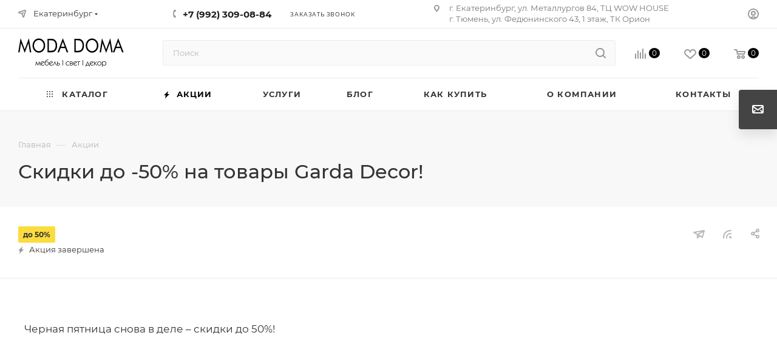

--- FILE ---
content_type: text/css
request_url: https://mdhome.ru/bitrix/templates/aspro_max/components/bitrix/news/sale/style.css?17639657512677
body_size: 611
content:
.head-block.top.with-tabs .item-link:not(:hover){
    background: #fafafa;
}


.select_head_wrap .menu_item_selected {
    position: relative;
    padding: 15px 55px 15px 25px;
    margin: 0 0 -1px;
    cursor: pointer;
    color: #333;
    color: var(--white_text_black);
}

.select_head_wrap .menu_item_selected .svg.svg-inline-down {
    right: 15px;
    position: absolute;
    top: 50%;
    
}

@media (min-width: 768px){
	.select_head_wrap .menu_item_selected + .head-block {display:block!important; margin: 0px 0 32px;}
	.head-block.top.with-tabs.srollbar-custom .mCSB_container{padding-bottom: 20px;}
}

@media (max-width: 767px){
    .select_head_wrap{
        margin-bottom:32px;
    }

    .select_head_wrap .head-block.top{
        margin-bottom:0;
    }

    .select_head_wrap .head-block.top .item-link {
        display:block;
        float:none;
    }

    .select_head_wrap .menu_item_selected.opened .svg.svg-inline-down {
        transform: rotate(180deg);
    }
    
    .select_head_wrap .menu_item_selected + .head-block {display:none;}
    
    .select_head_wrap .head-block.top .item-link {
	border-bottom: 1px solid #eeeeee;
    }

    .select_head_wrap .head-block.top .item-link:last-child {
	border-bottom: none;
    }

    .select_head_wrap .head-block.top:not(.with-tabs) .item-link {
	border-right: none;
    }


    .select_head_wrap .head-block .item-link .title span, .select_head_wrap .head-block.top .item-link .title .btn-inline {
	padding: 15px 55px 15px 25px;
    }
    
    
    .select_head_wrap .head-block.top.with-tabs .item-link{
	margin:0;
	border:none;
	border-bottom: 1px solid #eeeeee;
	border-radius: 0;
    }
    
    .select_head_wrap .head-block.top.with-tabs .item-link:last-child,
    .select_head_wrap .head-block.top.with-tabs .item-link.active:last-child:hover{
	border-bottom: none;
    }
    
    .select_head_wrap .head-block.top.with-tabs {
	border: 1px solid #eeeeee;
    }
    
    .select_head_wrap .head-block.top.with-tabs .item-link:hover{
	box-shadow: none;
	transform: none;
    }
    
    .select_head_wrap .head-block.top.with-tabs .item-link.active:hover{
	border:none;
	border-bottom: 1px solid #eeeeee;
    }
    
    .select_head_wrap .head-block.top.with-tabs .item-link.active .title span:before{
	border-top-right-radius: 0;
	border-top-left-radius: 0;
	left: -1px;
	top: 0;
	bottom: 0;
	right: auto;
	height: auto;
	width: 2px;
    }
    
    .select_head_wrap{
	position: relative;
    }
    
    .select_head_wrap .head-block.top {
	position: absolute;
	left: 0px;
	right: 0px;
	z-index: 110;
	max-height: 220px;
	overflow:hidden;
	background-color: var(--black_bg_black);
    }
    
    
    
}

--- FILE ---
content_type: text/css
request_url: https://mdhome.ru/bitrix/templates/aspro_max/components/bitrix/news.detail/news/style.css?176396575043163
body_size: 6512
content:
.detail-news1 .period_wrapper .info-sticker-block.inline {
  display: inline-block;
  position: static;
  padding-right: 30px;
}

.detail-news1 .period_wrapper .period-block:not(.red) svg path {
  fill: #999;
}

.wrapper1:not(.with_left_block) .detail-news1 .period_wrapper {
  margin-top: 36px;
  margin-bottom: 36px;
}

.with_left_block .detail-news1 .period_wrapper {
  margin-bottom: 0;
  padding-bottom: 0;
}

.wrapper1:not(.with_left_block) .detail-news1 .line-after:after {
  content: "";
  position: absolute;
  width: 100%;
  height: 1px;
  left: 0;
  background: #ececec;
  background: var(--stroke_black);
}

.wrapper1:not(.with_left_block) .detail-news1 .line-after {
  height: 1px;
}

.with_left_block .detail-news1 .line-after {
  display: none;
}

.detail-news1 .top_detail.share.hover-block {
  width: 41px;
  text-align: center;
  position: relative;
  cursor: pointer;
  float: right;
}

.detail-news1 .period_wrapper .period-block i.svg.svg-inline-sale {
  margin-right: 6px;
}

/* banner char */
.detail-news1 .banner-char {
  padding: 47px 0px;
}
.detail-news1 .banner-char__gallery-inner {
  width: 100%;
  padding: 0 18px 0 50px;
}
.detail-news1 .banner-char__gallery-inner .owl-carousel {
  min-height: 200px;
}
/* .detail-news1 .banner-char__gallery-inner .owl-carousel .owl-stage {display: flex;align-items: center;} */
.detail-news1 .banner-char__gallery-inner .owl-carousel .owl-dots {
  margin-top: 8px;
}
.detail-news1 .banner-char__gallery-inner .banner-char__gallery-item-img {
  max-height: 500px;
}

.detail-news1 .banner-char__info .banner-char__info--top {
  border-bottom: 1px solid #ececec;
  border-color: var(--stroke_black);
  padding-right: 50px;
}
.detail-news1 .banner-char__info .banner-char__info-sections {
  margin-bottom: 20px;
  color: #999;
}
.detail-news1 .banner-char__info .banner-char__info-text {
  margin-bottom: 40px;
}
.detail-news1 .banner-char__info .banner-char__info--bottom {
  padding-right: 50px;
}
.detail-news1 .banner-char__info .banner-char__info-props {
  margin-top: 33px;
}
.detail-news1 .banner-char__info .banner-char__info-props-prop {
  margin-bottom: 5px;
}
.detail-news1 .banner-char__info .banner-char__info-buttons {
  margin-top: 29px;
}
.detail-news1 .banner-char__info .banner-char__info-buttons > div {
  margin-top: 5px;
  margin-bottom: 5px;
}
.detail-news1 .banner-char__info .banner-char__info-buttons-btn {
  margin-right: 15px;
}

.detail-news1 .banner-char__info.banner-char__info--alone {
  width: 100%;
  margin: 0 40px;
}
.detail-news1 .banner-char__info.banner-char__info--alone .banner-char__info-text {
  padding-right: 0px;
}

@media (max-width: 767px) {
  .detail-news1 .banner-char {
    padding: 30px 0px;
  }
  .detail-news1 .banner-char__gallery {
    padding-bottom: 30px;
  }
  .detail-news1 .banner-char__gallery-inner {
    padding: 0 30px;
  }
  .detail-news1 .banner-char__info {
    padding: 0px 46px 0px;
  }
  .detail-news1 .banner-char__info .banner-char__info--top,
  .detail-news1 .banner-char__info .banner-char__info--bottom {
    padding-right: 0px;
  }

  .detail-news1 .banner-char__info.banner-char__info--alone {
    padding-bottom: 0;
    margin: 0;
  }
}
@media (max-width: 400px) {
  .detail-news1 .banner-char {
    padding: 30px 0px;
  }
  .detail-news1 .banner-char__gallery {
    padding-bottom: 20px;
  }
  .detail-news1 .banner-char__gallery-inner {
    padding: 0 30px;
  }
  .detail-news1 .banner-char__info {
    padding: 0px 46px 0px;
  }
  .detail-news1 .banner-char__info .banner-char__info-text {
    margin-bottom: 25px;
  }
  .detail-news1 .banner-char__info .banner-char__info-props {
    margin-top: 18px;
  }
  .detail-news1 .banner-char__info .banner-char__info-buttons {
    margin-top: 14px;
  }
}

/*galery*/
.detail-news1 .switch_gallery_wrap {
  position: absolute;
  right: 0;
  top: 0;
  width: auto;
}
.detail-news1 .galerys-block {
  position: relative;
  margin-bottom: 49px;
}

.detail-news1 .galerys-block .small-gallery-block .item {
  position: relative;
  padding: 66.6666666% 0 0;
  margin: 16px 0;
  text-align: center;
  overflow: hidden;
  cursor: pointer;
  transition: opacity 0.3s ease;
  -moz-transition: opacity 0.3s ease;
  -ms-transition: opacity 0.3s ease;
  -o-transition: opacity 0.3s ease;
  -webkit-transition: opacity 0.3s ease;
}
.detail-news1 .galerys-block .small-gallery-block .item:hover {
  opacity: 0.7;
}
.detail-news1 .galerys-block .small-gallery-block .item > .wrap {
  position: absolute;
  top: 0;
  right: 0;
  bottom: 0;
  left: 0;
}
.detail-news1 .galerys-block .small-gallery-block .item img {
  display: inline;
}

.detail-news1 .galerys-block .big-gallery-block .item {
  text-align: center;
  padding-bottom: 0;
}

.detail-news1 .galerys-block .big-gallery-block div a {
  display: inline-block;
}

.detail-news1 .galerys-block .big-gallery-block .item img {
  max-height: 650px;
}

.detail-news1 .galerys-block .switch_gallery_wrap span.switch_gallery:not(.active) {
  opacity: 0.35;
}
.detail-news1 .galerys-block .switch_gallery_wrap span.switch_gallery {
  cursor: pointer;
}
.detail-news1 .galerys-block .switch_gallery_wrap span.switch_gallery.big-gallery {
  margin-right: 10px;
}
.detail-news1 .galerys-block .switch_gallery_wrap span.separator {
  margin: 0 15px;
}

.detail-news1 .galerys-block .big-gallery-block .slides .item img {
  cursor: zoom-in;
}

.detail-news1 .galerys-block .small-gallery-block .items .item .wrap {
  display: flex;
  align-items: center;
}

@media (max-width: 767px) {
  .detail-news1 .galerys-block .owl-carousel .owl-nav {
    display: none;
  }
}

/*.detail-news1 .galerys-block .owl-carousel .owl-stage {
  display: flex;
  align-items: center;
}*/

/*additional gallery*/
.galerys-block {
  position: relative;
}
.galerys-block .owl-carousel.owl-theme.owl-bg-nav .owl-stage-outer {
  margin-bottom: 15px;
}
.galerys-block .owl-carousel .owl-stage {
  display: flex;
  align-items: center;
}
.galerys-block .small-gallery-block .item {
  transition: opacity 0.3s ease;
}
.galerys-block .item:hover a {
  cursor: zoom-in;
}
.galerys-block .small-gallery-block .item:hover {
  opacity: 0.7;
}
.big-gallery-block .owl-carousel {
  max-height: 700px;
  min-height: 150px;
}

/*end galery*/

.detail-news1 .docs-block .files_block {
  padding: 18px 42px;
}

body.fill_bg_y .long_banner_contents .menu-row.bgdark > .maxwidth-theme {
  background: transparent;
}
/*.menu-row.middle-block.bgdark .menu-only {background: #333;}*/

/*banners*/

.long_banner_contents .light-menu-color .logo_and_menu-row .region_wrapper .js_city_chooser:hover,
.long_banner_contents .light-menu-color .logo_and_menu-row .callback-block:hover,
.long_banner_contents .light-menu-color .logo-row .subtop.lines-block .menu > li:hover > a,
.long_banner_contents .light-menu-color .logo-row .subtop.lines-block .menu > li:hover > span,
.sticky_menu.long_banner_contents
  .light-menu-color
  .logo_and_menu-row
  .content-block
  .subcontent
  .top-block
  .menu.topest
  > li
  > a:hover {
  opacity: 0.5;
}
.long_banner_contents .light-menu-color .logo_and_menu-row .region_wrapper .js_city_chooser,
.long_banner_contents .light-menu-color .logo_and_menu-row .phone > a,
.long_banner_contents .light-menu-color .logo_and_menu-row .callback-block,
.long_banner_contents .light-menu-color .logo_and_menu-row .logo-row .wrap_icon .title,
.long_banner_contents .light-menu-color .logo_and_menu-row .logo-row .wrap_icon .name,
.sticky_menu.long_banner_contents
  .light-menu-color
  .logo_and_menu-row
  .content-block
  .subcontent
  .top-block
  .menu.topest
  > li
  > a,
.sticky_menu.long_banner_contents
  .light-menu-color
  .logo_and_menu-row
  .content-block
  .subcontent
  .top-block
  .menu.topest
  > li
  > span,
.long_banner_contents .light-menu-color .logo_and_menu-row .address {
  color: #fff;
}

.long_banner_contents .light-menu-color .menu-row:not(.bglight):not(.bg_none) td .wrap > a:not(:hover),
.long_banner_contents .light-menu-color .logo-row .top-description,
.long_banner_contents .light-menu-color .logo-row .subtop.lines-block .menu > li > a,
.long_banner_contents .light-menu-color .logo-row .subtop.lines-block .menu > li > span,
.long_banner_contents .light-menu-color .logo-row .search_wrap.only_bg .search-input,
.long_banner_contents .light-menu-color .logo_and_menu-row .logo-row .top-btn:not(:hover) > span {
  color: #fff;
}
.long_banner_contents .light-menu-color .mega-menu table td .wrap > a .svg svg * {
  fill: #fff;
}
.long_banner_contents .light-menu-color .menu-row.middle-block .mega-menu table td .wrap > a.more-items > span:before {
  background-position: -124px -51px;
}
.long_banner_contents
  .light-menu-color
  .logo_and_menu-row
  .logo-row
  .svg:not(.svg-inline-search2):not(.light-ignore)
  svg
  path,
.long_banner_contents .light-menu-color .logo_and_menu-row .logo svg path,
.long_banner_contents .light-menu-color .logo-row .search_wrap.only_bg .svg path {
  fill: #fff !important;
}

.long_banner_contents .light-menu-color header input::placeholder {
  color: #fff;
}
.long_banner_contents .light-menu-color header input::-ms-input-placeholder {
  color: #fff;
}
.long_banner_contents .light-menu-color header input:-ms-input-placeholder {
  color: #fff;
}

body
  .wrapper1.long_banner_contents
  .light-menu-color
  .centered.header-wrapper
  .menu-row.middle-block
  .mega-menu
  table
  td
  .wrap
  > a {
  color: #fff;
}
body
  .wrapper1.long_banner_contents
  .light-menu-color
  .centered.header-wrapper
  .menu-row.middle-block
  .mega-menu
  table
  td
  .wrap
  > a:hover {
  opacity: 0.5;
}

@media all and (max-width: 1199px) {
  .long_banner_contents .light-menu-color .header-wrapper.header-v20 .menu-row .menu-only .mega-menu:before {
    background: #fff;
  }
}

@media (min-width: 992px) {
  .wrapper1.long_banner_contents .header_wrap.light-menu-color .line-row {
    background: #fff;
  }
  .wrapper1.long_banner_contents .light-menu-color .header-wrapper .lines-row:before {
    background: #fff;
  }

  .wrapper1.long_banner_contents .light-menu-color .centered .left_border,
  .wrapper1.long_banner_contents .light-menu-color .centered .right_border {
    background: rgba(255, 255, 255, 0.1);
  }
  .wrapper1.long_banner_contents
    .light-menu-color
    .centered
    .menu-row.middle-block
    .mega-menu
    table
    td
    .wrap
    > .more-items
    > span:before,
  .wrapper1.long_banner_contents
    .light-menu-color
    .logo_and_menu-row
    .menu-row
    .mega-menu
    table
    td
    .wrap
    > .more-items
    > span:before {
    background-position: -124px -51px;
  }

  .wrapper1.long_banner_contents .light-menu-color .logo_and_menu-row .burger .svg:hover {
    opacity: 0.5;
  }
  body .long_banner_contents .light-menu-color .logo_and_menu-row .search_wrap.only_bg .search-wrapper {
    border-color: rgba(255, 255, 255, 0.06);
  }
  /*.long_banner_contents .light-menu-color .logo_and_menu-row .menu-only .mega-menu table td .wrap > a:hover{opacity:0.5;}*/

  body .long_banner_contents .header-wrapper .lines-row:before {
    bottom: -3px;
    background: #333333;
    background: var(--white_text_black);
    opacity: 0.07;
  }
}

/*from banners_file*/
/*start long banner in content*/
@media (min-width: 992px) {
  .long_banner_contents header > .header-wrapper {
    position: absolute;
    top: 0px;
    left: 0px;
    right: 0px;
  }
  .long_banner_contents header > .top-block + .header-wrapper {
    top: 46px;
  }

  .wrapper1.long_banner_contents.long_header .banners-content .banner-wrapper,
  .wrapper1.long_banner_contents.smalls.big_header.sticky_menu .banners-content .banner-wrapper {
    padding-top: 135px;
  }
  .wrapper1.long_banner_contents.long_header2 .banners-content .banner-wrapper {
    padding-top: 148px;
  }
  .wrapper1.long_banner_contents.long_header3 .banners-content .banner-wrapper {
    padding-top: 144px;
  }
  .wrapper1.smalls.long_banner_contents .banners-content .banner-wrapper,
  .wrapper1.long_banner_contents .banners-content .banner-wrapper {
    padding-top: 88px;
  }
  .wrapper1.subsmall.long_banner_contents .banners-content .banner-wrapper {
    padding-top: 92px;
  }
  .wrapper1.smalls.big_header.long_banner_contents .banners-content .banner-wrapper {
    padding-top: 114px;
  }

  .wrapper1.long_banner_contents .header_wrap .wrapper_inner,
  .wrapper1.long_banner_contents .header_wrap .maxwidth-theme,
  .wrapper1.long_banner_contents .top-block > .maxwidth-theme > .wrapp_block {
    background: none;
  }
  .wrapper1.long_banner_contents .header_wrap .top-block {
    border-bottom-color: transparent;
    border-bottom: none;
    margin-bottom: 0px;
    background: transparent;
  }
  .wrapper1.long_banner_contents .sticky_menu .header_wrap .top-block {
    background: none;
  }
  .wrapper1.long_banner_contents .header_wrap .top-block .wrapp_block {
    position: relative;
  }
  .wrapper1.long_banner_contents .header_wrap .line-row {
    border-top-color: transparent;
    background: #000;
    background: var(--white_text_black);
    opacity: 0.1;
  }
  .wrapper1.long_banner_contents .header_wrap.light-menu-color .line-row {
    background: #fff;
    background: var(--white_text_black_reverse);
  }
  .wrapper1.long_banner_contents .header_wrap .wrapper_inner .logo_and_menu-row:after {
    content: "";
    display: block;
    width: 100%;
    height: 1px;
    background: #000;
    background: var(--white_text_black);
    opacity: 0.05;
    position: absolute;
    bottom: 0px;
    opacity: 0;
  }

  .wrapper1.long_banner_contents .light-menu-color .header-wrapper .lines-row:before {
    background: #fff;
  }

  body .long_banner_contents .light-menu-color .logo_and_menu-row .search_wrap.only_bg .search-wrapper {
    border-color: rgba(255, 255, 255, 0.06);
  }

  body .wrapper1.long_banner_contents .menu-row.bgcolored {
    background: transparent;
  }
  .wrapper1.long_banner_contents .menu-row .menu-only {
    border-radius: 3px;
  }

  /* .fill_bg_n .wrapper1.long_banner_contents .menu-row.middle-block.bg_none, .fill_bg_y .wrapper1.long_banner_contents .menu-row.middle-block.bg_none .mega-menu{border-color:transparent;} */
  .wrapper1.long_banner_contents .menu-row.middle-block.bg_none .mega-menu,
  .wrapper1.long_banner_contents .menu-row.middle-block.bg_none .right-icons {
    border-top-color: transparent;
    border: none;
  }
  .wrapper1.long_banner_contents .menu-row.middle-block.bg_none .wrap_icon {
    border-left-color: transparent;
  }

  .wrapper1.long_banner_contents .light-menu-color .logo_and_menu-row .burger .svg:hover {
    opacity: 0.5;
  }

  .wrapper1.long_banner_contents
    .light-menu-color
    .centered
    .menu-row.middle-block
    .mega-menu
    table
    td
    .wrap
    > .more-items
    > span:before,
  .wrapper1.long_banner_contents
    .light-menu-color
    .logo_and_menu-row
    .menu-row
    .mega-menu
    table
    td
    .wrap
    > .more-items
    > span:before {
    background-position: -124px -51px;
  }

  body .wrapper1.long_banner_contents .menu-row.bgdark {
    background: none;
  }
  body .wrapper1.long_banner_contents .menu-row.bgdark .menu-only {
    background: #333;
  }
}

/* dop styles for long banners*/
.long_banner_contents .top-block .top-block-item .personal.top > a {
  transition: none;
}
.long_banner_contents .menu-row .menu-only {
  border-radius: 3px;
}
.long_banner_contents .menu-row.middle-block.bglight .mega-menu {
  border: none;
}
body .long_banner_contents .menu-row.middle-block.bglight .row .col-md-12:after {
  display: none;
}
/*.long_banner_contents .menu-row.bglight .mega-menu table td .wrap > a{color:#333;}*/
.long_banner_contents .menu-row .mega-menu table td:first-child {
  border-radius: 3px 0px 0px 3px;
}
.long_banner_contents .menu-row .mega-menu table td:last-child {
  border-radius: 0px 3px 3px 0px;
}
.long_banner_contents .menu-row.bglight .mega-menu table td.wide_menu:hover > .wrap > .dropdown-menu,
.long_banner_contents .menu-row.bglight .mega-menu table td.wide_menu.hover > .wrap > .dropdown-menu {
  border-top-width: 1px;
}
body .long_banner_contents .fix-logo .menu-row .menu-only-wr {
  border-left-color: transparent;
}
body .long_banner_contents .fix-logo .menu-row .search-block {
  padding-right: 20px;
}

@media all and (max-width: 1199px) {
  body .long_banner_contents .header-wrapper.header-v20 .menu-row .menu-only .mega-menu:before {
    background: #333333;
    opacity: 0.06;
  }
}

/*long banner*/
@media (min-width: 992px) {
  body .long_banner_contents .header-wrapper .lines-row {
    position: relative;
  }
  /*body .long_banner_contents .header-wrapper .lines-row:before{bottom:-3px;background: #333333;opacity:0.06;}*/
  .long_banner_contents .header-wrapper .longs .lines-row:before {
    bottom: -2px;
  }
  body .wrapper1.long_banner_contents .header-v28 .wides > .lines-row {
    display: none;
  }
  body .wrapper1.long_banner_contents .logo_and_menu-row .search_wrap.only_bg .search-wrapper {
    border-color: rgba(51, 51, 51, 0.06);
  }
  body .wrapper1.long_banner_contents .header-v21 .smalls.logo_and_menu-row .wides .lines-row:before {
    bottom: -4px;
  }
  /*header13*/
  .long_banner_contents .subsmall.front_page .header-wrapper .lines-row:before {
    bottom: -3px;
  }
}
/*end dop style*/

/*end long banners in content*/

/*half-banners content*/
@media (min-width: 992px) {
  .banners-content .maxwidth-banner.half_block:after {
    content: "";
    display: block !important;
    position: absolute;
    left: 0px;
    top: 0px;
    bottom: 0px;
    width: 50%;
    background: #ffffff;
    background: var(--black_bg_black);
    opacity: 1;
  }

  .banners-content .maxwidth-banner.half_block {
    position: relative;
  }

  .banners-content .maxwidth-banner .banner-wrapper .img.item_block {
    position: absolute;
    right: 0;
    bottom: 0;
  }

  .banners-content .maxwidth-banner.half_block .banner-wrapper .text.item_block {
    z-index: 10;
  }

  .banners-content .maxwidth-banner .text {
    padding-right: 50px;
    padding-left: 0;
  }

  .banners-content .maxwidth-banner.half_block.only-bg {
    background-size: 50% auto;
    background-position: right;
  }
}

@media (max-width: 992px) {
  .banners-content .maxwidth-banner.half_block .banner-wrapper .img.item_block.half_bg_img {
    min-height: 350px;
    background-size: cover;
    background-position: 50% 50%;
    width: 100%;
    display: block !important;
  }
  .banners-content .maxwidth-banner.half_block.only-active-img .maxwidth-theme {
    flex-direction: column-reverse;
  }
}

@media (min-width: 992px) {
  .banners-content .maxwidth-banner.half_block .banner-wrapper .img.item_block.half_bg_img {
    position: absolute;
    right: 0;
    bottom: 0;
    top: 0;
    /*left: 50%;*/
  }

  .banners-content .maxwidth-banner.half_block .banner-wrapper .img.item_block.half_bg_img {
    min-height: 500px;
    background-size: cover;
    background-position: 50% 50%;
  }
}

.banners-content .maxwidth-banner.half_block.only-active-img .maxwidth-theme {
  position: static;
}

/*end half banners*/

.banners-content .maxwidth-banner .item_block.text h1 {
  margin-bottom: 25px;
}
.banners-content .maxwidth-banner .text .intro-text p:last-child {
  margin-bottom: 0;
}

.wrapper1 .banners-content .maxwidth-banner {
  background-size: cover;
  background-position: bottom;
  background-repeat: no-repeat;
}
/*.wrapper1 .banners-content {margin-bottom: 34px;}*/
.wrapper1.with_left_block .banners-content {
  margin-bottom: 3.135rem; /*margin-bottom: 3.333rem;*/
}
.banners-content .maxwidth-banner .maxwidth-theme {
  position: relative;
}
.banners-content .img img {
  max-width: none;
}
.wrapper1 .banners-content .maxwidth-banner .dop-text {
  opacity: 0.5;
}

.wrapper1 .detailimage.image-head {
  margin-bottom: 0;
}
.wrapper1.with_left_block .detailimage.image-head {
  margin-bottom: 3.135rem;
}
.wrapper1 .item.project_block {
  margin-bottom: 0;
}
.wrapper1.with_left_block .item.project_block {
  margin-bottom: 3.135rem;
}
.wrapper1.with_left_block .detailimage.image-head + .item.project_block {
  margin-top: -3.135rem;
}
.wrapper1.with_left_block .banners-content + .item.project_block {
  margin-top: -3.135rem;
}
.wrapper1.with_left_block .banners-content + .detailimage.image-head {
  margin-top: -3.135rem;
}

/*for link items*/
.detail-news1 .item-views.reviews.compact {
  border: 1px solid #ececec;
}

@media (min-width: 768px) {
  .detail-news1 .reviews.item-views.compact .votes_block.nstar {
    right: 50px;
    top: 52px;
  }
}

.detail-news1 .reviews.item-views.compact .item {
  padding-top: 35px;
  padding-bottom: 50px;
}

@media (min-width: 500px) {
  .detail-news1 .reviews.item-views .item .body-info,
  .detail-news1 .reviews.item-views .item .top_wrapper {
    padding-left: 0;
  }
}

.detail-news1 .reviews.item-views .item .body-info .svg-inline-quote {
  display: none;
}

.detail-news1 .reviews.item-views.compact .votes_block.nstar.big .ratings .item-rating svg {
  width: 21px;
  height: 20px;
}

/*end for link items*/

.detail-news1 .period_wrapper {
  position: relative;
}
.detail-news1 .period_wrapper > div:not(.period_wrapper_inner) {
  margin: 0 -14px 0px 19px;
  width: 41px;
  text-align: center;
  position: relative;
  cursor: pointer;
  float: right;
}
.detail-news1 .period_wrapper .share {
  cursor: default;
}
.detail-news1 .period_wrapper .colored_theme_hover_bg-block:not(:hover) .svg path {
  fill: #b8b8b8;
}
.with_left_block .detail-news1 .period_wrapper + .line-after + .ordered-block {
  margin-top: 2.335rem;
}
.wrapper1:not(.with_left_block) .top-block-wrapper + .wrapper_inner .detail-news1 .period_wrapper {
  margin-top: 2px;
}

/*content_text wrap*/
.detail-news1 .inner_wrapper_text {
  display: flex;
}

.detail-news1 .content-image {
  width: 30%;
  /*padding: 0 50px;*/
  /*margin: 0px 50px;*/
}

.detail-news1 .side_image_left .content-image {
  margin: 0 40px 0 0;
}
.detail-news1 .side_image_right .content-image {
  margin: 0 0 0 40px;
}

/*.content-image.sticky-sidebar__inner1.is-affixed .inner-wrapper-sticky{
        margin-left: 50px;
}*/

.detail-news1 .content-text {
  width: 70%;
}

.detail-news1 .detail_content_wrapper.side_image_left .inner_wrapper_text {
  flex-direction: row-reverse;
}

.detail-news1 .detail_content_wrapper.side_image_N .inner_wrapper_text .content-text {
  width: 100%;
  margin: auto;
}

.detail-news1 .detail_content_wrapper.side_image_N .inner_wrapper_text {
  justify-content: center;
}

/*.wrapper1:not(.with_left_block) .detail_content_wrapper.side_image_N .content-text {
    max-width: 1000px;
}*/

.wrapper1:not(.with_left_block)
  .detail-news1
  .detail_content_wrapper.side_image_N
  .inner_wrapper_text
  .content-text.wide-text {
  max-width: none;
}

/*.with_left_block .content-image.sticky-sidebar__inner1.is-affixed .inner-wrapper-sticky{
        margin-left: 20px;
}*/

/*.with_left_block .detail-news1  .content-image {
	margin: 0px 40px;
} */

@media (min-width: 1200px) {
  .with_left_block .detail-news1 .content-image {
    margin-top: 0.4rem;
  }
}

@media (min-width: 992px) {
  .wrapper1:not(.with_left_block) .detail-news1 .content-image {
    margin-top: 0.4rem;
  }
}

@media (max-width: 1199px) {
  .with_left_block .detail-news1 .detail_content_wrapper.side_image_right .inner_wrapper_text,
  .with_left_block .detail-news1 .detail_content_wrapper.side_image_left .inner_wrapper_text {
    /*flex-direction: column-reverse;*/
    flex-direction: column;
  }

  .with_left_block .detail-news1 .content-text {
    width: 100%;
  }

  .with_left_block .detail-news1 .content-image {
    width: 100%;
    /*padding-bottom: 20px;*/
    /*margin-bottom: 20px;*/
    margin-top: 20px;
    /*max-height:500px;*/
  }

  .with_left_block .detail-news1 .content-image img {
    max-height: 500px;
  }

  /*.with_left_block .detail-news1  .content-image .inner-wrapper-sticky {
	position: relative!important;
	top: 0px!important;
	left: 0px!important;
	transform: unset!important;
    }*/

  .detail-news1 .side_image_left .content-image {
    margin: 0 20px 0 0;
  }

  .detail-news1 .side_image_right .content-image {
    margin: 0 0 0 20px;
  }

  /*.with_left_block .detail-news1  .content-image {
	margin: 0px 0px;
    }*/

  .with_left_block .detail-news1 .content-image {
    margin: 0 0 20px 0;
  }
}

@media (max-width: 991px) {
  .detail-news1 .detail_content_wrapper.side_image_right .inner_wrapper_text,
  .detail-news1 .detail_content_wrapper.side_image_left .inner_wrapper_text {
    /*flex-direction: column-reverse;*/
    flex-direction: column;
  }

  .detail-news1 .content-text {
    width: 100%;
  }

  .detail-news1 .side_image_left .content-image,
  .detail-news1 .side_image_right .content-image {
    width: 100%;
    /*padding-bottom: 20px;*/
    /*margin: 0 0 20px 0;*/
    margin: 20px 0 0 0;
    /*max-height:500px;*/
  }

  .detail-news1 .content-image img {
    max-height: 500px;
  }
}

/*.detail_content_wrapper .introtext{
    margin: 0;
}*/
/*end content*/

/*margin ordered block*/
.detail-news1 .ordered-block {
  margin: 4.667rem 0px 4.667rem;
}

.detail-news1 .ordered-block.with-title {
  margin: 4.33rem 0px 4.667rem;
}

.detail-news1 .ordered-block__title {
  /*padding-bottom: 2.9rem;*/
  padding-bottom: 2.2rem;
}

.with_left_block .detail-news1 .ordered-block__title {
  padding-bottom: 2rem;
}

.with_left_block .detail-news1 .ordered-block.with-title .ordered-block__title {
  margin-top: -5px;
}

.detail-news1 .galerys-block.ordered-block .big-gallery-block {
  margin: 16px 0;
}

.detail-news1 .galerys-block.ordered-block .ordered-block__title {
  padding-bottom: 1.2rem;
}

.detail-news1 .galerys-block.ordered-block {
  margin: 4.33rem 0px 3.667rem;
}

.with_left_block .detail-news1 .galerys-block.ordered-block {
  /*margin: 3.135rem 0px 2.135rem;*/
}

.with_left_block .detail-news1 .ordered-block {
  margin: 3.135rem 0px 3.135rem;
}

.with_left_block .bottom-links-block {
  margin: 3.135rem 0px 3.135rem;
}
.bottom-links-block {
  margin: 4.667rem 0px 4.667rem;
  line-height: 1rem;
}

/*goods catalog*/
.ordered-block.goods_catalog > hr,
.with_left_block hr.top_filter {
  margin: 0;
  background: #ececec;
  background: var(--stroke_black);
}

.with_left_block .main-catalog-wrapper.catalog_in_content hr.top_filter {
  display: none;
}

/*body .wrapper1 .detail-news1 .ordered-block.goods_catalog.with-title {
    margin: 4.33rem 0px 4.667rem;
}

body .wrapper1.with_left_block .detail-news1 .ordered-block.goods_catalog {
    margin: 3.135rem 0px 3.135rem;
}

.ordered-block.goods_catalog .ordered-block__title {
    padding-bottom: 2.2rem;
}

.with_left_block .ordered-block.goods_catalog .ordered-block__title {
    padding-bottom: 2rem;
}*/
/*end goods catalog*/

/*.detail-news1 .ordered-block.tizers-block{
    margin: 2.3rem 0px 0.7rem;
}*/

.detail-news1 .ordered-block.tizers-block {
  margin: 4.1rem 0px 0.7rem;
  /*margin-bottom: 0.7rem;*/
  /*margin-top: 4.1rem;*/
}

.with_left_block .detail-news1 .ordered-block.tizers-block .item-views.tizers {
  padding-bottom: 0.9rem;
}

.detail-news1 .ordered-block.projects-block {
  margin: 4.33rem 0px 0.8rem;
}
.detail-news1 .ordered-block.staff-block.type_block {
  margin: 4.33rem 0px 2.7rem;
}

.with_left_block .detail-news1 .ordered-block.staff-block.type_block {
  margin: 3.135rem 0px -32px;
}

.with_left_block .detail-news1 .ordered-block.tizers-block {
  border-bottom: 1px solid #ececec;
  margin: 3.135rem 0 0;
}

.detail-news1 .ordered-block.brands-block {
  margin: 3.7rem 0px 4.2rem;
}

.with_left_block .detail-news1 .ordered-block.brands-block {
  margin: 3.135rem 0px 3.135rem;
}

.detail-news1 .ordered-block.staff-block.type_list .item-views.staff-items {
  padding-bottom: 0;
}

.with_left_block .detail-news1 .ordered-block.projects-block {
  margin: 3.135rem 0px -32px;
}

.with_left_block .detail-news1 .ordered-block.projects-block .item-views.news2 {
  padding-bottom: 0;
}

.detail-news1 .ordered-block.goods .owl-carousel.owl-theme.owl-bg-nav .owl-stage-outer {
  margin-bottom: 0;
}

.detail-news1 .detail_content_wrapper .inner_wrapper_text .content-text h1:first-child,
.detail-news1 .detail_content_wrapper .inner_wrapper_text .content-text h2:first-child,
.detail-news1 .detail_content_wrapper .inner_wrapper_text .content-text h3:first-child,
.detail-news1 .detail_content_wrapper .inner_wrapper_text .content-text h4:first-child,
.detail-news1 .detail_content_wrapper .inner_wrapper_text .content-text h5:first-child {
  margin-top: 0;
}

.detail-news1 .ordered-block:first-child {
  /*margin-top:0;*/
}

.with_left_block .detail-news1 .ordered-block:first-child {
  margin-top: 0;
}

.top-block-wrapper + .wrapper_inner .detail-news1 .ordered-block:first-child {
  margin-top: 0;
}

/*.with_left_block .detail-news1 div+p*/
/**/

/*top big blog*/
.big-gallery-block .owl-carousel.short-nav:hover .owl-nav {
  left: 10px;
  right: 10px;
}

.big-gallery-block .owl-carousel .owl-nav {
  left: 0px;
  right: 0px;
}
/*end top big block*/

/*for partners mode*/
.with_left_block .ordered-block.partners_mode.detail_content_wrapper {
  padding: 2.867rem;
  border: 1px solid #ececec;
  border-radius: 3px;
}

.with_left_block .ordered-block.partners_mode.detail_content_wrapper .detailimage.image-wide {
  float: left;
  margin: 0.45rem 2.867rem 1rem 0px;
  width: 200px;
}

.ordered-block.partners_mode.detail_content_wrapper .detailimage.image-wide {
  float: left;
  margin: 0.45rem 2.867rem 1rem 0px;
  width: 240px;
  text-align: center;
}

.with_left_block .ordered-block.partners_mode.detail_content_wrapper .detailimage.image-wide.img_side_RIGHT {
  float: right;
  margin: 0.45rem 0 1rem 2.867rem;
}

.ordered-block.partners_mode .image-wide > a {
  background-color: #fff;
  padding: 10px;
  border-radius: 4px;
  display: inline-block;
}

.ordered-block.partners_mode.detail_content_wrapper .detailimage.image-wide.img_side_RIGHT {
  float: right;
  margin: 0.45rem 0 1rem 2.867rem;
}

@media (max-width: 767px) {
  .ordered-block.partners_mode.detail_content_wrapper .detailimage.image-wide,
  .with_left_block .ordered-block.partners_mode.detail_content_wrapper .detailimage.image-wide,
  .ordered-block.partners_mode.detail_content_wrapper .detailimage.image-wide.img_side_RIGHT,
  .with_left_block .ordered-block.partners_mode.detail_content_wrapper .detailimage.image-wide.img_side_RIGHT {
    float: none;
    margin: 0 0 1.5rem;
    width: 100%;
  }

  .with_left_block .ordered-block.partners_mode.detail_content_wrapper {
    padding: 1.7rem;
  }

  .ordered-block.partners_mode.detail_content_wrapper .detailimage.image-wide img.img-responsive {
    max-height: 350px;
  }
}
/*end partners mode*/

/*filter*/
.with_left_block .left_block.filter_visible.filter_in_content .bx_filter.bx_filter_vertical.swipeignore {
  border-top: 1px solid #ececec;
}
/*end*/

/*for project block*/

.project_block .date {
  margin: 0 0 17px;
}
.project_block .task {
  font-size: 1.3333em;
  line-height: 1.6em;
}
.project_block.item {
  margin: 0;
  border-top: 1px solid #ececec;
  border-bottom: 1px solid #ececec;
  background: #fafafa;
  border-color: var(--stroke_black);
  background: var(--light2_bg_black);
}
.project_block.item .maxwidth-theme {
  background: #fafafa;
}
.project_block.item:not(.gallery_wrap) {
  padding-left: 16px;
}
.project_block.wtop_image.item:not(.gallery_wrap),
.project_block.wti.item:not(.gallery_wrap) {
  padding-left: 0;
  padding-right: 0;
}
.project_block .properties {
  margin: 20px -16px -10px;
}
.project_block .property {
  padding: 7px 16px;
  display: inline-block;
  vertical-align: top;
}
/*.project_block .property .title-prop{color:#999;}*/
/*.project_block .property .value{color:#333;}*/
.project_block .buttons-block {
  margin: -10px -5px;
  text-align: center;
}
.project_block .buttons-block .form_btn {
  margin: 10px 5px;
}
.project_block.item .info {
  padding: 67px 0 66px 0;
}
.project_block.item .info_wrap {
  padding-left: 30px;
}
.project_block:not(.wti) .info {
  max-width: 656px;
  margin: 0 0 0 auto;
  padding-right: 68px;
}
.project_block:not(.wti) .buttons-block {
  margin: 45px 0 0;
  padding: 39px 0 0;
  text-align: left;
  border-top: 1px solid #ececec;
  border-color: var(--stroke_black);
}
.project_block:not(.wti) .buttons-block > .wrap {
  margin: 0 -5px;
}
.project_block .buttons-block .form_btn {
  display: inline-block;
  vertical-align: top;
}
.project_block:not(.wti) .property {
  width: 100%;
}
/*.project:not(.wti) .gallery_wrap .item>.wrap{padding-top: 66.6%;}*/

.project_block .gallery_wrap .item a {
  position: absolute;
  top: 0;
  right: 0;
  bottom: 0;
  left: 0;
  text-align: center;
  display: block;
}
.project_block .gallery_wrap .item a div {
  height: 100%;
  display: block;
  background-size: cover;
  background-position: center top;
  background-repeat: no-repeat;
}
.project_block .gallery_wrap.item {
  padding-right: 0;
}

body .project_block.wtop_image .info,
body .project_block.wti .info {
  max-width: 100%;
  padding-right: 0;
  padding-bottom: 69px;
  padding-left: 0;
}
.project_block.wtop_image .property,
.project_block.wti .property {
  display: inline-block;
  vertical-align: top;
  width: auto;
  padding-left: 29px;
  padding-right: 29px;
}
.project_block.wtop_image .properties,
.project_block.wti .properties {
  margin-left: -30px;
  margin-right: -30px;
}
.project_block.wtop_image .buttons-block,
.project_block.wti .buttons-block {
  border-top: none;
  margin: -8px -10px 0;
  padding: 0 0 0 0px;
}
.project_block.wtop_image .buttons-block .form_btn,
.project_block.wti .buttons-block .form_btn {
  display: block;
  text-align: right;
  margin-left: 0;
}
.project_block.wtop_image .buttons-block .form_btn .btn,
.project_block.wti .buttons-block .form_btn .btn {
  padding-top: 12px;
  padding-bottom: 12px;
  width: 100%;
}

.project_block .head-block .row.flexbox .item {
  height: auto;
}
.project_block .head-block .big-gallery-block,
.project_block .head-block .big-gallery-block .owl-carousel,
.project_block .head-block .big-gallery-block .owl-carousel .owl-stage-outer,
.project_block .head-block .big-gallery-block .owl-carousel .owl-stage-outer .owl-stage,
.project_block .head-block .big-gallery-block .owl-carousel .owl-stage-outer .owl-stage .owl-item,
.project_block .head-block .big-gallery-block .owl-carousel .owl-stage-outer .owl-stage .owl-item .item {
  height: 100%;
}

.project_block .head-block .big-gallery-block .owl-carousel .owl-stage-outer .owl-stage .owl-item .item {
  padding-top: 66.6%;
}

.project_block .head-block .big-gallery-block .owl-carousel.owl-theme.owl-bg-nav.short-nav .owl-dots {
  z-index: 5;
  position: absolute;
  bottom: 15px;
  left: 0;
  right: 0;
  text-align: center;
}

.item.project_block .row.flexbox {
  margin-left: 0;
  margin-right: 0;
}

.project_block .big-gallery-block .owl-carousel .owl-nav {
  left: 5px;
  right: 5px;
}

@media (max-width: 991px) {
  .project_block:not(.wti) .gallery_wrap {
    float: none !important;
    padding-left: 0;
    width: 100%;
    padding-right: 0;
  }

  body .project_block:not(.wti) .info {
    max-width: 100%;
  }

  .project_block:not(.wti) .info {
    padding-left: 30px;
    padding-right: 30px;
  }

  .project_block.item .info_wrap {
    padding-right: 30px;
  }

  .project_block.item:not(.gallery_wrap) {
    padding-left: 0;
  }
}

@media (max-width: 600px) {
  .project_block.wti .right_project_block,
  .project_block.wtop_image .right_project_block {
    float: none;
    width: 100%;
  }

  .project_block.wti .left_project_block,
  .project_block.wtop_image .left_project_block {
    float: none;
    width: 100%;
  }

  .project_block.wti .buttons-block,
  .project_block.wtop_image .buttons-block {
    margin: 45px 0 0;
    padding: 39px 0 0;
    text-align: left;
    border-top: 1px solid #eaedee;
  }

  .project_block.wti .buttons-block .form_btn,
  .project_block.wtop_image .buttons-block .form_btn {
    display: inline-block;
    text-align: left;
  }

  .period_wrapper_inner .period-block {
    flex-direction: column;
    gap: 12px;
    align-items: flex-start;
  }
}

@media (max-width: 430px) {
  body .project_block .buttons-block .form_btn,
  body .project_block .buttons-block .form_btn .btn,
  body .project_block.wti .buttons-block .form_btn,
  body .project_block.wtop_image .buttons-block .form_btn {
    display: block;
  }

  body .project_block.wti .buttons-block .form_btn .btn,
  body .project_block.wtop_image .buttons-block .form_btn .btn {
    display: block;
    width: 100%;
  }
}

/**/

/*staff info block*/
.detail-news1 .staff_info_block .detailimage {
  /*margin: 0 49px 30px 0;*/
  float: left;
  width: 250px;
  max-height: 250px;
  overflow: hidden;
}

.ordered-block.staff_info_block {
  padding: 49px;
  /*border:1px solid #ececec;*/
}

.detail-news1 .staff_info_block .text_block {
  margin: 44px 0 0;
}

.detail-news1 .ordered-block.staff_info_block .properties .property {
  display: inline-block;
  vertical-align: top;
  margin: 8px 20px;
}

.detail-news1 .staff_info_block .send_message_button {
  margin: 0 0 32px;
  position: relative;
}
.detail-news1 .staff_info_block .send_message_button:after {
  content: "";
  position: absolute;
  left: 0;
  right: 0;
  top: 50%;
  height: 1px;
  background: #f1f1f1;
  background: var(--stroke_black);
}
.detail-news1 .staff_info_block .send_message_button .button_wrap {
  position: relative;
  padding: 0 33px 0 0;
  display: inline-block;
  vertical-align: top;
  background: #fff;
  background: var(--black_bg_black);
  z-index: 1;
}

.ordered-block.staff_info_block .properties_block .post {
  margin: 0 0 29px;
}
.ordered-block.staff_info_block .properties_block .post .prop-title {
  margin: 0 0 4px;
}
.ordered-block.staff_info_block .properties_block {
  padding-left: 300px;
}
.ordered-block.staff_info_block .properties {
  margin-left: -20px;
  display: inline-block;
  width: 100%;
}
.ordered-block.staff_info_block .bottom-soc-props.social_props {
  margin-left: -13px;
  display: inline-block;
  width: 100%;
}

@media (max-width: 767px) {
  .ordered-block.staff_info_block .properties_block {
    padding-left: 200px;
  }
  .staff_info_block .detailimage {
    width: 150px;
    max-height: 150px;
  }
}

@media (max-width: 530px) {
  .staff_info_block .detailimage {
    float: none;
    width: auto;
    max-height: 100%;
    margin: 0 0 30px 0;
  }

  .ordered-block.staff_info_block .properties_block {
    padding-left: 0;
  }
}

/* for soc icons */
.ordered-block.staff_info_block .bottom-soc-props a {
  position: relative;
  height: 33px;
  margin: 0 13px;
  display: inline-block;
}
.ordered-block.staff_info_block .bottom-soc-props svg {
  opacity: 0.35;
  position: absolute;
  top: 50%;
  left: 0;
}
.ordered-block.staff_info_block .bottom-soc-props .svg-inline-social_skype,
.ordered-block.staff_info_block .bottom-soc-props .svg-inline-social_bitrix {
  fill: var(--white_text_black);
}
.ordered-block.staff_info_block .bottom-soc-props a:hover svg {
  opacity: 1;
}

.ordered-block.staff_info_block .bottom-soc-props a.social_vk {
  width: 15px;
}
.ordered-block.staff_info_block .bottom-soc-props a.social_odn {
  width: 13px;
  margin: 0 10px;
  padding: 0 3px;
}
.ordered-block.staff_info_block .bottom-soc-props a.social_fb {
  width: 15px;
}
.ordered-block.staff_info_block .bottom-soc-props a.social_mail {
  width: 15px;
}
.ordered-block.staff_info_block .bottom-soc-props a.social_tw {
  width: 13px;
}
.ordered-block.staff_info_block .bottom-soc-props a.social_skype {
  width: 17px;
}
.ordered-block.staff_info_block .bottom-soc-props a.social_inst {
  width: 15px;
}
.ordered-block.staff_info_block .bottom-soc-props a.social_google {
  width: 18px;
}
.ordered-block.staff_info_block .bottom-soc-props a.social_bitrix {
  width: 21px;
}
.ordered-block.staff_info_block .bottom-soc-props a:hover svg {
  opacity: 1;
}
.ordered-block.staff_info_block .bottom-soc-props a.social_fb i.svg {
  top: -3px;
}
.ordered-block.staff_info_block .bottom-soc-props a.social_inst i.svg {
  top: -3px;
}
.ordered-block.staff_info_block .bottom-soc-props a.social_skype i.svg {
  top: -4px;
}
.ordered-block.staff_info_block .bottom-soc-props a.social_mail i.svg {
  top: -3px;
}
.ordered-block.staff_info_block .bottom-soc-props a.social_bitrix i.svg {
  top: -3px;
}
.ordered-block.staff_info_block .bottom-soc-props a.social_odn i.svg {
  top: -2px;
}
.ordered-block.staff_info_block .bottom-soc-props {
  font-size: 0;
}

/* end for soc icons*/

/*end staff info block*/

/*partners top block*/
.detail-news1 .ordered-block.top_partners_block .top_content .image_partners {
  display: inline-block;
  margin: 0 60px 0 0;
  vertical-align: middle;
  line-height: normal;
  max-width: 170px;
  height: 110px;
  line-height: 87px;
  background-color: #fff;
  border-radius: 4px;
  padding: 10px;
}
.detail-news1 .ordered-block.top_partners_block .top_content .properties {
  margin: -8px -25px;
  display: inline-block;
  vertical-align: middle;
}
.detail-news1 .ordered-block.top_partners_block .top_content .properties .property {
  display: inline-block;
  vertical-align: middle;
  margin: 8px 25px;
}
.detail-news1 .ordered-block.top_partners_block hr.partners_line {
  margin: 39px 0px 39px;
}
.detail-news1 .ordered-block.top_partners_block {
  padding: 39px 49px;
}
.detail-news1 .ordered-block.top_partners_block .image_partners img {
  display: inline-block !important;
}
/*end*/

.container_inner.contents_page .middle > .container,
.container_inner.contents_page .middle {
  position: static;
}


--- FILE ---
content_type: text/css
request_url: https://mdhome.ru/bitrix/templates/aspro_max/components/aspro/catalog.section.list.max/sections_tags/style.css?17639657501150
body_size: 291
content:
.section-detail-list__item {
  display: inline-block;
  padding-bottom: 8px;
}

.section-detail-list__info {
  cursor: pointer;
}

.section-detail-list__info.all-sections.section-detail-list__item--active {
  cursor: auto;
}

.section-detail-list__info {
  padding: 6px 10px 8px;
  color: #333;
  color: var(--white_text_black);
  margin-right: 4px;
  position: relative;
  display: block;
  line-height: 16px;
}

.sections_wrap_detail .section-detail-list {
  padding: 0px 0px 12px;
}

.section-detail-list__item--active {
  color: #fff;
}

.section-detail-list__item--active.box-shadow-sm:hover {
  border-color: transparent;
  box-shadow: none;
}

.section-detail-list__info .element-count-section {
  opacity: 0.5;
  padding-left: 5px;
}

.section-detail-list__item--js-more span {
  margin-right: 10px;
  border-bottom: 1px dotted;
}

.section-detail-list__item--js-more {
  margin-left: 10px;
  cursor: pointer;
  color: #333;
}

.section-detail-list__item--js-more svg {
  transition: transform 0.2s ease;
}
.section-detail-list__item--js-more.opened svg {
  transform: rotate(180deg);
}
.section-detail-list__item-more {
  display: inline;
}


--- FILE ---
content_type: text/css
request_url: https://mdhome.ru/bitrix/templates/aspro_max/css/h1-medium.css?1763965749464
body_size: 333
content:
.top_slider_wrapp .banner_title .head-title:not(.option-font-ignore),
.top_big_banners .item .item_inner .text .title:not(.option-font-ignore),
.sections_wrapper .list .item .name a:not(.option-font-ignore),
.title_block:not(.option-font-ignore),
.catalog_section_list .section_item li.name a span:not(.option-font-ignore),
.item-views .item .title:not(.option-font-ignore),
.option-font-bold {
  font-weight: 500;
}
h1,
h2,
h3,
h4,
h5,
h6 {
  font-weight: 500;
}


--- FILE ---
content_type: text/css
request_url: https://mdhome.ru/bitrix/templates/aspro_max/themes/custom_s1/theme.css?176405285554628
body_size: 10274
content:
.colored_theme_bg,
.colored_theme_bg_before:before,
.colored_theme_hover_bg_before:hover:before,
.colored_theme_bg_before:before,
.colored_theme_hover_bg:hover,
.colored_theme_hover_bg-block:hover .colored_theme_hover_bg-el,
.video-block .image .play:after,
.landings-list__item--active,
.item-accordion-wrapper.opened .accordion-head:before {
  background-color: #000000;
  border-color: #000000;
}
.colored_theme_bg_hovered_hover:hover {
  background-color: #0f0f0f;
}
.bx-ie .colored_theme_hover_bg-block:hover .colored_theme_hover_bg-el-svg svg path {
  fill: #000000;
}
.colored_theme_n_hover_bg-svg-stroke:not(:hover) svg * {
  stroke: #000000 !important;
}
.colored_theme_hover:hover {
  background-color: #000000 !important;
}
.EXTENDED .blog-comment-meta .rating-vote a.active * {
  fill: #000000 !important;
}
.EXTENDED .blog-comment-meta a {
  color: #000000 !important;
}
a.scroll-to-top.ROUND_COLOR,
a.scroll-to-top.RECT_COLOR {
  background-color: #000000;
}
a.scroll-to-top.ROUND_COLOR:hover,
a.scroll-to-top.RECT_COLOR:hover {
  background-color: #121212;
}
.cluster_custom svg .cls-cluster2,
.cls-marker2 {
  fill: #000000 !important;
}
.bx-ie .color-theme-hover:hover,
.bx-ie .color-theme-hover:hover * {
  color: #000000 !important;
}
.bx-ie #main .basket_hover_block .tabs_content .foot > .pull-left:hover .svg-inline-closes * {
  fill: #000000 !important;
}
#main .basket_hover_block .tabs_content .items .item .remove-cell:hover * {
  fill: #000000 !important;
}
.mega_fixed_menu .right_block .contact_wrap .person_wrap .counters .count {
  background-color: #000000;
}
.uploader:hover {
  background: #000000;
  border-color: #000000;
}
.uploader:hover .resetfile:before {
  background-color: #0f0f0f;
}
.basket_print i {
  background-color: #000000;
}
.bx-ie .btn_basket_heading:hover .title,
.bx-ie .basket-checkout-block-share:hover .title {
  color: #000000;
}
.rss_feed_icon {
  background: #000000;
  color: #000;
}
.start_promo .item i.title a,
.start_promo .item i.price a,
.start_promo .item i.title span,
.start_promo .item i.price span,
.start_promo .item span.main_wrap i:after,
.start_promo .item p span,
.wrap_tizer .wrap_outer,
.wrap_tizer .wrap_outer .outer_text,
.wrap_tizer .wrap_outer .inner_text {
  background: #000000;
}
.start_promo .item i.title span,
.start_promo .item i.price span {
  box-shadow: -4px 1px 0px 4px #000000, 4px 1px 0px 4px #000000;
}
.start_promo .item i.price span {
  box-shadow: -4px 0px 0px 4px #000000, 4px 0px 0px 4px #000000;
}
.module-map .infoBox .close_info:hover {
  background-color: #000000;
}
#header ul.menu.full > li.search_row #search-submit-button:hover,
#header ul.menu.full > li.search_row #search-submit-button.hover {
  border: transparent;
}
#header .catalog_menu ul.menu > li,
#header ul.menu.adaptive:not(.opened) li.menu_opener,
#header ul.menu.full.opened li:not(.search_row):hover,
#header ul.menu.full.opened li.current {
  border-bottom: 1px solid #000000;
}
#header .catalog_menu ul.menu > li:not(.current):not(.stretch):hover {
  border-bottom: 1px solid #000000;
  border-right: 1px solid #000000;
}
#header ul.menu.full.opened li:not(.search_row):hover,
#header ul.menu.full.opened li.current {
  border-top: 1px solid #000000;
}
#header .catalog_menu ul.menu > li.current > a {
  color: #fff;
  border-left: 1px solid #000000;
}
#header .catalog_menu ul.menu > li {
  border-right: 1px solid #000000;
}
.header-cart-block .cart span.icon i {
  background-position: 0px -84px;
}
ul.menu li .child .child_wrapp,
.authorization-cols .form-block {
  border-top: 2px solid #000000;
}
.catalog_detail ul.tabs.main_tabs {
  border-bottom: 2px solid #000000;
}
ul.menu li b.space,
.breadcrumbs .drop b.space,
.hint .triangle {
  border-bottom: 6px solid #000000;
}
.basket_button,
.basket_button span,
.button30,
.button30 span,
.popup .soc-avt .row a {
  color: #fff;
}
.bx-ie .breadcrumbs__item:hover .breadcrumbs__link .breadcrumbs__item-name {
  color: #000000;
}
.bx-ie .delivery_note:hover .title {
  color: #000000;
}
.bx-ie .delivery_note:hover .svg * {
  fill: #000000;
}
.basket_hover_block .tabs_content .buttons .basket_back a:hover {
  background: #0f0f0f;
}
#main .basket_hover_block .cart-empty .cart-empty__info .btn:hover {
  background: #0f0f0f;
}
#bx-soa-order-form .btn.btn-default {
  background: #000000;
  border-color: #000000;
}
#bx-soa-order-form .btn.btn-default:hover {
  background: #0f0f0f;
  border-color: #0f0f0f;
}
#mobilefilter .bx_filter .bx_filter_button_box .bx_filter_parameters_box_container {
  background: #000000;
  border-color: #000000;
}
.sidebar_menu .menu_top_block.catalog_block ul.dropdown li.v_bottom .parent:hover .svg-inline-right {
  background: #000000 !important;
}
.sidebar_menu .menu_top_block.catalog_block ul.dropdown li.v_bottom .parent:hover .svg-inline-down {
  background: #000000 !important;
}
ul.tabs li.cur .triangle,
.view-list .view-header i.triangle {
  border-top: 5px solid #000000 !important;
}
.basket_button.add span {
  background-position: 0px -6px;
}
.basket_button.read_more span {
  background-position: 1px -448px;
}
.basket_button.added span {
  background-position: 0px -45px;
}
.front_slider_wrapp .extended_pagination > li.active i.triangle {
  border-right-color: #000000;
}
.catalog_detail .extended_info a.compare_item i {
  background-position: -32px -65px;
}
.catalog_detail .extended_info a.wish_item i {
  background-position: 3px -72px;
}
.display_list a.compare_item i {
  background-position: -32px -3px;
}
.display_list a.wish_item i {
  background-position: -3px -2px;
}
.display_list a.compare_item:hover i,
.display_list a.compare_item.added i {
  background-position: -32px -65px;
}
.display_list a.wish_item:hover i,
.display_list a.wish_item.added i {
  background-position: -3px -63px;
}
.popup .form .form_head {
  border-bottom-color: #000000;
}
.item_slider .thumbs i.triangle {
  border-bottom: 5px solid #000000;
}
blockquote:before {
  background-color: #000000;
}
.module-gallery-list li .fancy_hover:hover {
  border: 2px solid #000000;
}
.smartfilter .bx_ui_slider_track .bx_ui_slider_range,
.bx_filter .bx_ui_slider_pricebar_V:after {
  background: #000000;
}
.catalog_block .catalog_item .basket_button.read_more span {
  background-position: 1px -408px;
}
.catalog_block .catalog_item .basket_button.to-cart span {
  background-position: 0 -7px;
}
.catalog_block .catalog_item:hover .basket_button span {
  color: #fff;
  background-position: 0px -87px;
}
.catalog_block .catalog_item:hover .basket_button.read_more span {
  background-position: 1px -448px !important;
}
.catalog_item .basket_button.in-cart span,
.basket_button.in-cart span {
  background-position: 0px -127px !important;
}
.bx-ie .catalog_item:hover .item-title a,
.bx-ie .item:hover .info a,
.bx-ie .item:hover .name a,
.bx-ie .item:hover .title a,
.bx-ie .item .title a:hover {
  color: #000000;
}
.style-switcher .left-block .section-block .subitems .subsection-block.active:before {
  background-color: #000000;
}
.bx-ie .style-switcher .right-block .action_block .header-inner:hover {
  color: #000000;
}
.bx-ie .style-switcher .right-block .action_block .header-inner:hover svg path {
  fill: #000000;
}
.style-switcher .presets .presets_subtabs .presets_subtab.active:after,
.style-switcher .presets .presets_block .item.active .inner,
.presets .presets_block .conf .preset-block .checked,
.dynamic_left_side .cl:hover,
.style-switcher > .close_block .svg:hover {
  background: #000000;
}
.style-switcher .contents.wizard .variant.active .checkbox {
  border-color: #000000;
}
@media (min-width: 501px) and (max-width: 700px) {
  .style-switcher > .close_block .svg {
    background: #000000;
  }
}
.presets .presets_block .conf .preset-block.current .image {
  box-shadow: 0px 0px 0px 1px inset #000000;
  border-color: #000000;
}
.bx-ie .contents.parametrs .dynamic_left_side .items_inner .bottom_description a svg path,
.bx-ie .colored_theme_svg svg path,
.bx-ie .colored_theme_svg,
.bx-ie .muted:not(.ncolor):hover svg path {
  fill: #000000;
}
.more-item-info.opened,
.more-item-info:hover,
.catalog_item:hover .more-item-info {
  background-color: #000000;
}
.more-item-info.opened,
.more-item-info:hover,
.catalog_item:hover .more-item-info {
  border-color: #000000;
}
.item_block.slide:hover .arrow-block {
  background-color: #000000;
  border-color: #000000;
}
#mobilemenu .expanded>.dropdown .menu_back:hover .svg-inline-back_arrow * {
  fill: #000000;
}
.catalog_item:hover .basket_button.added span {
  color: #fff;
}
.bx_filter_container #modef .triangle,
.left_block .internal_sections_list .child_wrapp .triangle {
  border-right: 6px solid #000000;
}
#order_form_div .sale_order_table .ps_logo img:hover,
#order_form_div .sale_order_table .ps_logo input[type=radio]:checked + label img,
#order_form_div .sale_order_table.delivery label:hover img,
#order_form_div .sale_order_table.delivery input[type=radio]:checked + label img,
#order_form_div div.ps_logo.selected img,
#order_form_div .account label:hover img,
#order_form_div .account img.active {
  border: 2px solid #000000;
}
.front_slider_wrapp .extended_pagination > li.active span,
a.b-share-popup__item:hover .b-share-popup__item__text {
  color: #fff !important;
}
ul.tabs li.cur span,
ul.tabs li.cur:hover span,
.front_slider_wrapp a.read_more {
  color: #fff;
}
a i.arrow b {
  background-position: -36px 0px;
}
.top-h-row .search #search-submit-button:hover i,
.top-h-row .search #search-submit-button.hover i {
  background-position: top center;
}
.catalog_detail a.compare_item:hover .icon i {
  background-position: -32px -65px;
}
.catalog_detail a.wish_item:hover .icon i {
  background-position: 2px -45px;
}
.button30.ask_question span.show_form,
.button30.ask_question span.hide_form {
  background-position: 5px -605px;
}
.button30.ask_question span.hide_form {
  color: #000;
}
.button30.ask_question span.hide_form:hover {
  color: #fff;
}
.question-list .q .ic b {
  background-position: -38px -188px;
}
.question-list .q.op .ic b {
  background-position: -8px -188px;
}
.number_list a.current span {
  color: #fff !important;
}
.basket_button span,
.compare_button span {
  background-position: 0px -87px;
}
.bx_filter_container_title .hint.active .hint_icon,
.bx_filter_container_title .hint.active .hint_icon,
.bx_filter_container_title .hint.active .hint_icon:hover,
#header .basket_fly .opener .basket_count:not(.empty) .count {
  color: #fff;
}
.left_block .internal_sections_list li.item:hover > a,
.left_block .internal_sections_list li.item.cur > a {
  color: #fff;
}
.left_block .internal_sections_list li * {
  -webkit-transition: none;
  -moz-transition: none;
  -o-transition: none;
  transition: none;
}
a.compare_item i {
  background-position: -31px -1px;
}
a.wish_item i {
  background-position: -2px -1px;
}
a.compare_item:hover i {
  background-position: -31px -33px;
}
a.wish_item:hover i {
  background-position: -2px -32px;
}
a.compare_item.added i {
  background-position: -31px -63px;
}
a.wish_item.added i {
  background-position: -2px -62px;
}
.module_products_list .basket_button.to-cart span {
  background-position: 0 -7px;
}
.module_products_list .basket_button.to-cart:hover span {
  background-position: 0px -87px;
}
.basket_button.in-cart span {
  background-position: 0px -127px;
}
.popup .close:hover i,
.popup .grey .close i,
.popup-window-close-icon.popup-window-titlebar-close-icon:hover:after {
  background-position: -1px -59px;
}
.card_popup_frame.popup .but_row a.to_basket .icon i {
  background-position: -5px -170px;
}
.soc-serv-main .button30 span,
.reviews-expanded .button30.add_review span,
.catalog_detail .basket_button.one_click span,
.button30.review_preview span,
.popup .grey .pop-up-title {
  color: #000;
  text-shadow: 0 1px 0px rgba(255,255,255,0.5);
  -moz-text-shadow: 0 1px 0px rgba(255,255,255,0.5);
  -o-text-shadow: 0 1px 0px rgba(255,255,255,0.5);
  -webkit-text-shadow: 0 1px 0px rgba(255,255,255,0.5);
}
.module-order-history .status.delivered {
  color: #fff;
}
.jobs_wrapp .item a:not(.opened):hover .icon i,
.staff_wrapp .section .section_title:not(.opened):hover .icon i {
  background-position: -31px -33px;
}
.jobs_wrapp .item a.opened:hover .icon i,
.staff_wrapp .section .section_title.opened:hover .icon i {
  background-position: 0 -34px;
}
.button30.add_review span {
  background-position: 4px -286px;
}
.button30.send_review span {
  background-position: 4px -365px;
}
.card_popup_frame.popup .but_row a.to_delay .icon i {
  background-position: -48px -257px;
}
.compare_button span {
  background-position: -32px -64px;
}
#header .basket_fly .opener .basket_count .icon i {
  background-position: -7px -89px;
}
#header .basket_fly .opener .basket_count.empty:hover .icon i {
  background-position: -7px -47px;
}
#header .basket_fly .opener .basket_count.empty .icon i {
  background-position: -7px -5px;
}
#header .basket_fly .opener .wish_count .icon i {
  background-position: -48px -424px;
}
#header .basket_fly .opener .wish_count:hover .icon i {
  background-position: -48px -383px;
}
ul.menu li a {
  color: #000;
}
.catalog_menu ul.menu li a {
  color: #fff;
}
a i.arrow.down b {
  background-position: -36px -35px;
}
.catalog_item:hover .basket_button span {
  color: #fff;
}
ul.specials_slider .basket_button span {
  background-position: 0 -7px;
}
ul.specials_slider .basket_button:hover span,
ul.specials_slider li:hover .basket_button span {
  background-position: 0px -87px;
}
ul.specials_slider  .basket_button.read_more span {
  background-position: 1px -408px;
}
ul.specials_slider li:hover .basket_button.read_more span {
  background-position: 1px -448px !important;
}
#header .basket_fly .opener .wish_count.empty:hover .icon i {
  background-position: -48px -341px;
}
#header .basket_fly .opener .wish_count.empty .icon i {
  background-position: -48px -299px;
}
.flex-direction-nav li:hover a,
.flex-direction-nav li:hover .js-click {
  background-color: #000000;
}
.colored-svg {
  stroke: #000000;
}
#basket-root .basket-items-list-header-filter-item.active:before {
  background-color: #000000;
}
#basket-root .basket-item-scu-item:hover,
#basket-root .basket-item-scu-item.selected,
#basket-root .basket-item-scu-item.not-available:hover {
  border-color: #000000;
}
#basket-root .basket-items-list .basket-item-block-info .basket-items-list-item-warning-container .alert.alert-warning a[data-entity="basket-item-remove-delayed"]:before {
  background-color: #000000;
}
#basket-root .basket-item-property-scu-text .basket-item-scu-item.selected,
.basket-coupon-alert .close-link:hover:after,
.basket-coupon-alert .close-link:hover:before,
#basket-root .basket-item-amount-btn-plus:hover:before,
#basket-root .basket-item-amount-btn-plus:hover:after,
.basket-item-amount-btn-minus:hover:after {
  background-color: #000000;
}
#basket-root .basket-checkout-section .btn.btn-default:hover,
body #basket-root .basket-checkout-section .btn.btn-default:active,
body #basket-root .basket-checkout-section .btn.btn-default:focus {
  border-color: #0f0f0f;
  background-color: #0f0f0f;
}
#basket-root #basket-warning {
  border-color: #000000;
}
#basket-root .basket-checkout-section .btn-default.basket-btn-checkout:not(:hover),
#basket-root .basket-checkout-section .btn-default.basket-btn-checkout:not(:active),
#basket-root .basket-checkout-section .btn-default.basket-btn-checkout:not(:focus) {
  background-color: #000000;
  border-color: #000000;
}
.sale-products-gift .product-item-scu-item-text-block:hover,
.sale-products-gift .product-item-scu-item-color-block:hover,
.sale-products-gift .product-item-scu-item-text-container.selected .product-item-scu-item-text-block,
.sale-products-gift .product-item-scu-item-color-container.selected .product-item-scu-item-color-block {
  outline-color: #000000;
}
.sale-products-gift .product-item-small-card .product-item-container .product-item .product-item-button-container .btn:not(:hover) {
  color: #000000;
  border-color: rgba(0,0,0,0.35);
}
.sale-products-gift .product-item-small-card .product-item-container .product-item .product-item-button-container .btn:hover {
  background-color: #000000;
  border-color: #000000;
}
#bx-soa-order .bx-soa-section .bx-soa-section-title:before {
  background-color: #000000;
}
#bx-soa-order div[class*=bx-sls] .quick-locations .quick-location-tag,
#bx-soa-order-form .bx-soa-pickup-list-item:not(.bx-selected) .bx-soa-pickup-l-item-btn .btn.btn-default:not(:hover) {
  border-color: rgba(0,0,0,0.35);
  color: #000000;
}
#bx-soa-order .bx-soa-more .bx-soa-more-btn .pull-left {
  border-color: rgba(0,0,0,0.35);
}
#bx-soa-order div[class*=bx-sls] .quick-locations .quick-location-tag:hover {
  background-color: #000000;
  color: #fff;
}
#bx-soa-order .bx-soa .form-group .radio-inline.checked label:before,
#bx-soa-order .bx-soa .form-group .radio-inline label:hover:before,
#bx-soa-order .bx-soa-pp-company:hover .bx-soa-pp-company-graf-container:before,
#bx-soa-order .bx-soa-pp-company.bx-selected .bx-soa-pp-company-graf-container:before {
  background-color: #000000;
}
#bx-soa-order .bx-soa-pp-item-container .bx-soa-pp-company.bx-selected .bx-soa-pp-company-graf-container,
#bx-soa-order .bx-soa-pp-item-container .bx-soa-pp-company:hover .bx-soa-pp-company-graf-container,
#bx-soa-order .bx-soa-pp-company.bx-selected .bx-soa-pp-company-graf-container .bx-soa-pp-company-image,
#bx-soa-order .bx-soa-pp-company:hover .bx-soa-pp-company-graf-container .bx-soa-pp-company-image {
  border-color: #000000;
}
#bx-soa-order .bx-soa-pp-desc-container .bx-soa-pp-company:before,
#bx-soa-order .bx-soa-pp-desc-container .checkbox label:hover:before,
#bx-soa-order .bx-soa-pp-desc-container .checkbox label.checked:before {
  background-color: #000000;
}
#bx-soa-order .bx-soa-pp-item-container .bx-soa-pp-company:hover .bx-soa-pp-company-smalltitle,
#bx-soa-order .bx-soa-more .bx-soa-more-btn .pull-left {
  color: #000000;
}
div[class*=bx-sls] .dropdown-block:hover .bx-ui-sls-clear:before,
div[class*=bx-sls] .dropdown-block:hover .bx-ui-sls-clear:after,
div[class*=bx-sls] .bx-ui-sls-clear:hover:before,
div[class*=bx-sls] .bx-ui-sls-clear:hover:after,
#bx-soa-order .bx-soa-coupon-item .bx-soa-coupon-remove:hover:before,
#bx-soa-order .bx-soa-coupon-item .bx-soa-coupon-remove:hover:after {
  background-color: #000000 !important;
}
.set_block .item .item_inner .image .quantity,
body .sale_order_full_table:first-of-type:before {
  background-color: #000000;
}
@media all and (max-width: 950px) {
  .header_wrap.colored #header .center_block .main-nav {
    background: #000000;
  }
}
@media all and (max-width: 768px) {
  body .color-controls .flex-control-paging li a.flex-active,
  body .color-controls .flex-control-paging li:hover a:not(.touch) {
    background: #000000;
    background: url([data-uri]);
    background: -moz-linear-gradient(top,#000000 0%,#000000 100%);
    background: -webkit-gradient(linear,left top,left bottom,color-stop(0%,#000000),color-stop(100%,#000000));
    background: -webkit-linear-gradient(top,#000000 0%,#000000 100%);
    background: -o-linear-gradient(top,#000000 0%,#000000 100%);
    background: -ms-linear-gradient(top,#000000 0%,#000000 100%);
    background: linear-gradient(to bottom,#000000 0%,#000000 100%);
    filter: progid:DXImageTransform.Microsoft.gradient(startColorstr='@bcolor_00aae2',endColorstr='@bcolor_008fc7',GradientType=0);
  }
}
@media all and (max-width: 600px) {
  #header ul.menu.full.opened > li,
  .has_menu #header .center_block .main-nav {
    background-color: #000000;
  }
  .has_menu #header .center_block .main-nav:hover {
    background: #1a1a1a none repeat scroll 0 0;
  }
  #header ul.menu.full.opened li.current {
    background: #000000;
  }
}
@media all and (max-width: 550px) {
  body #footer .footer_inner .line {
    border-top: 4px solid #000000;
  }
  .basket_wrapp .empty_cart:not(.bcart) .wraps_icon_block.basket .count span,
  .basket_wrapp .basket_empty .wraps_icon_block.basket .count span {
    color: #FFF;
    background: #000000;
  }
}
#header .wrapper_middle_menu.wrap_menu ul.mobile_menu li:hover>a,
#header .wrapper_middle_menu.wrap_menu ul.mobile_menu li.opened>a,
#header .wrapper_middle_menu.wrap_menu ul.mobile_menu li.current > a {
  background: #1a1a1a;
}
#header .wrapper_middle_menu.wrap_menu ul.menu.opened > li {
  background: #000000;
}
body .basket-link .js-basket-block .count,
.top_slider_wrapp .slides .wraps_buttons .wrap.added {
  background: #000000;
}
.button.transparent,
.h_color_white .header_wrap .menu > li.current > a span,
.h_color_white.wrapper #header ul.menu li .child .child_wrapp,
.m_color_white.wrapper #header ul.menu li .child .child_wrapp,
.basket_normal .popup.card_popup_frame .basket_popup_wrapp,
.basket_sort ul.tabs li.cur div,
.smartfilter .bx_ui_slider_track .bx_ui_slider_handle,
.bx_filter .button,
.bx_filter_vertical input[type="checkbox"]:checked + label.sku,
.sku_props .bx_item_detail_size ul li.active,
.bx_size_scroller_container .bx_size ul li.bx_active,
.bx_filter .bx_filter_param_label.active .bx_filter_param_btn,
.bx_catalog_item_scu .bx_item_detail_scu ul li.active span.cnt,
.item_slider .thumbs li.current,
.popup-window.popup-window-titlebar .popup-window-top-row .popup-window-left-column,
.popup-window.popup-window-titlebar .popup-window-top-row .popup-window-center-column,
.popup-window.popup-window-titlebar .popup-window-top-row .popup-window-right-column,
.popup-window.popup-window-titlebar-light .popup-window-top-row .popup-window-left-column,
.popup-window.popup-window-titlebar-light .popup-window-top-row .popup-window-center-column,
.popup-window.popup-window-titlebar-light .popup-window-top-row .popup-window-right-column,
.bx_element input[type=radio]:checked + label .bx_logotype,
.bx_element label.selected .bx_logotype {
  border-color: #000000;
}
.bx-ie a,
.bx-ie .link,
.button.transparent,
.button.transparent:hover,
.specials_slider_wrapp ul.tabs>li span,
.basket_wrapp .basket_block .link:hover+.wraps_icon_block+.text .title,
.stores .stores_list .item a span,
.phones .order_wrap_btn,
.footer_bottom .all_menu_block ul li a:hover,
.footer_bottom .submenu_top .menu_item a:hover,
.avtorization-call.enter:hover span,
.top-h-row .h-user-block a:hover,
ul.menu .child li.menu_item a,
#header .catalog_menu ul.menu>li.current>a,
ul.menu .child .depth3 a,
ul.menu .child li.menu_title a:hover,
#header ul.menu li .child.submenu .child_wrapp a:not(.title),
.img_block_capcha .reload,
.h_color_white .center_block .menu.full>li:hover>a,
.m_color_white #header .wrapper_middle_menu .menu.bottom>li:hover>a,
.m_color_white #header .wrapper_middle_menu .menu.bottom>li.hover>a,
body #header ul.menu li .child.line .child_wrapp>a:hover,
.basket_sort ul.tabs li .wrap_li>span *,
.basket_sort ul.tabs li .wrap_li>span,
.left_block .internal_sections_list .child_wrapp .child li.cur>a,
.left_block .internal_sections_list .child_wrapp .child li.depth3 a.menu_item.cur,
.left_block .internal_sections_list .child_wrapp a:hover,
.bx-ie .breadcrumbs a:hover span,
.tabs-head li.current span,
.reviews-post-reply-buttons a:hover,
h4.hover,
.button.transparent.white:hover,
.button.white_bg,
.bx-ie .item .child_container .child_wrapp .menu_item.current a,
.bx-ie .item .child_container .child_wrapp .menu_item:hover a {
  color: #000000;
}
button.button,
input.button,
.button,
#header ul.menu.full.opened li:not(.search_row):hover,
#header ul.menu.full > li.search_row #search-submit-button:hover,
table.title-search-result td.title-search-all a .icon,
.flex-direction-nav li:hover,
.flex-control-nav li .flex-active:before,
.flex-control-nav li a:hover:before,
.top_slider_wrapp .flex-direction-nav li:hover,
.like_icons .wish_item.added,
.like_icons .compare_item.added,
.light .stores .all_map,
.block_wr.dark,
.header_wrap #header .middle-h-row .logo_wrapp .logo a,
.h_color_colored .header_wrap #header,
.registraion-page .top p:after,
.has_menu.m_color_colored #header .catalog_menu,
.module-cart .remove-cell a:hover,
.cart_shell .remove-cell a:hover,
.bx_item_set_hor .bx_item_set_hor_item a.remove,
.bx_filter .bx_filter_parameters_box_title:before,
.bx_filter_vertical input[type="checkbox"] + label:before,
.filter input[type="checkbox"] + label:before,
.filter input[type="radio"] + label:before,
.bx_filter label.pal:hover .bx_filter_param_btn,
.bx_filter .bx_filter_param_label.active .bx_filter_param_btn,
.bx_filter_vertical input[type="checkbox"]:checked + label.sku,
.left_block .internal_sections_list li.cur,
.left_block .internal_sections_list li:hover,
.left_block .internal_sections_list .title .inner_block:hover:before,
.left_block .internal_sections_list .child_wrapp .child li.depth3 a.menu_item.cur:before,
.left_block .internal_sections_list .child_wrapp .child li.depth3 a.menu_item:hover:before,
.left_block .internal_sections_list .child_wrapp ul.child li.cur:after,
.left_block .internal_sections_list .child_wrapp ul.child li:hover:after,
body #content .props_list tr td > span:before,
body #content .props_list tr td > .txt:before,
.module-pagination .nums .cur,
.more_text_ajax:before,
.captcha_reload:before,
.sku_props .bx_item_detail_size ul li.active,
.bx_size_scroller_container .bx_size ul li.bx_active,
.bx_catalog_item_scu .bx_item_detail_scu ul li.active span:not(.cnt_item),
.ik_select_list .ik_select_list_inner ul li.ik_select_active,
.bx_filter_select_popup ul li label.selected,
.filter_opener.opened,
.wr_scrollbar .scrollbar .handle,
a i.arrow,
.popup-window-close-icon.popup-window-titlebar-close-icon:hover,
.bx_kit_item .bx_kit_item_add,
.catalog_detail .offers_table td.opener:hover .opener_icon,
.opener_icon:hover,
.char_name .hint .icon:hover,
.char_name .hint.active .icon,
.location-block-wrapper .bx-sls .bx-ui-sls-clear:before,
h4:hover .opener_icon,
.bg_block:before,
#order_form_div input[type="submit"],
.module-order-history .item_name:hover .icon,
.module-order-history .item_name:hover .icon,
.faq.list .item .q:hover .opener_icon,
.jobs_wrapp .item .name tr:hover .opener_icon,
.owl-carousel.owl-theme.owl-bg-nav .owl-nav button:hover:not(.disabled) {
  color: #FFF;
  background: #000000;
}
.basket-share-detail__head .char_name .props_list .hint .icon:hover,
.basket-share-detail__head .char_name .props_list .hint.active .icon,
.basket-share-detail__head .char_name .props_list .hint.active .icon {
  color: #FFF;
  background: #000000;
  border-color: #000000;
}
.bigs .flex-direction-nav li {
  color: #FFF;
  background: #000000;
}
.btn.btn-default {
  background-color: #000000;
  border-color: #000000;
  color: #ffffff;
}
.btn.btn-default:hover,
.btn.btn-default:active,
.btn.btn-default:focus {
  background-color: #0f0f0f;
  border-color: #0f0f0f;
}
.btn.btn-default.white:not(.grey) {
  color: #000000 !important;
  border: 1px solid #000000;
  background: #ffffff;
}
.btn.btn-default.white:hover,
.btn-default.white:active,
.btn-default.white:focus {
  color: #ffffff !important;
  border-color: #000000;
  background: #000000;
}
.btn.btn-default.white.white-bg:hover,
.btn-default.white.white-bg:active,
.btn-default.white.white-bg:focus {
  color: #000000 !important;
  border-color: #000000;
  background: #fff;
}
.btn.btn-primary {
  background-color: #00b290;
  border-color: #00b290;
}
.btn.btn-primary:hover,
.btn.btn-primary:active,
.btn.btn-primary:focus {
  background-color: #30c4a8;
  border-color: #30c4a8;
}
.btn.btn-success {
  background-color: #84bc29;
  border-color: #84bc29;
}
.btn.btn-success:hover,
.btn.btn-success:active,
.btn.btn-success:focus {
  background-color: #9dca53;
  border-color: #9dca53;
}
.btn.btn-info {
  background-color: #0ca9e3;
  border-color: #0ca9e3;
}
.btn.btn-info:hover,
.btn.btn-info:active,
.btn.btn-info:focus {
  background-color: #39baec;
  border-color: #39baec;
}
.btn.btn-warning {
  background-color: #f38b04;
  border-color: #f38b04;
}
.btn.btn-warning:hover,
.btn.btn-warning:active,
.btn.btn-warning:focus {
  background-color: #f8a132;
  border-color: #f8a132;
}
.btn.btn-danger {
  background-color: #dc130d;
  border-color: #dc130d;
}
.btn.btn-danger:hover,
.btn.btn-danger:active,
.btn.btn-danger:focus {
  background-color: #e63f3a;
  border-color: #e63f3a;
}
.btn.btn-transparent {
  background-color: rgba(255,255,255,0);
  border-color: rgba(255,255,255,0);
}
.btn.btn-transparent:hover,
.btn.btn-transparent:active,
.btn.btn-transparent:focus {
  background-color: #0f0f0f;
  border-color: #0f0f0f;
}
.btn.btn-transparent:hover {
  color: #ffffff;
}
.btn.btn-responsive-nav {
  background-color: #000000;
}
.btn.btn-responsive-nav:hover {
  color: #000000;
  border: 1px solid #000000;
  background-color: #ffffff;
  padding: 4px 7px 2px;
}
.btn.btn-link {
  color: #000000;
  border-color: rgba(0,0,0,0.35);
}
.btn.btn-link:hover {
  color: #0f0f0f;
  border-color: transparent;
}
.btn.btn-link:active {
  color: #000000;
}
.btn.btn-default.wc.vert .fa {
  background-color: #000000;
}
.btn.btn-default.wc.vert:hover .fa {
  background-color: #0f0f0f;
}
.btn.btn-transparent-border:hover {
  background-color: #000000;
  border: 1px solid #000000;
}
.bx-ie .btn.btn-transparent-border-color {
  border-color: rgba(0,0,0,0.35);
  color: #000000;
}
.bx-ie .btn.btn-transparent-border-color:hover {
  background-color: #000000;
  border-color: #000000;
}
@media (max-width: 767px) {
  .top_slider_wrapp.view_2 .btn.btn-transparent-border {
    border-color: rgba(0,0,0,0.35);
    color: #000000;
  }
  .top_slider_wrapp.view_2 .btn.btn-transparent-border:hover {
    background-color: #000000;
    border-color: #000000;
  }
  .top_slider_wrapp.view_2 .btn.btn-default.white:not(:hover) {
    border-color: rgba(0,0,0,0.35);
    color: #000000;
    color: #000000 !important;
  }
  .top_slider_wrapp.view_2 .btn.btn-default.white:hover {
    background-color: #000000;
    border-color: #000000;
  }
  .top_slider_wrapp.view_2 .btn.btn-lg.white-border:not(:hover) {
    border-color: rgba(0,0,0,0.35);
    color: #000000;
    color: #000000 !important;
  }
  .top_slider_wrapp.view_2 .btn.btn-lg.white-border:hover {
    background-color: #000000;
    border-color: #000000;
  }
}
.half_block.top_big_banners .btn.btn-transparent-border:not(:hover) {
  color: #000000;
  border-color: #000000;
}
.bx-ie .catalog_section_list .separator {
  color: rgba(0,0,0,0.35);
}
.btn-inline {
  color: #000000;
}
.btn-inline.black:hover {
  color: #000000;
}
.btn-inline.rounded:hover i {
  background: #000000;
}
.popup-window-content-white .popup-window-buttons .btn,
.basket-icons-wrapper__btn .btn.in-cart,
.basket-icons-wrapper__btn .btn.in-subscribe {
  background-color: #000000;
  border-color: #000000;
}
.popup-window-content-white .popup-window-buttons .btn:hover,
body .item:hover .cost .icons-basket-wrapper .btn,
.item .icons-basket-wrapper .btn.in-cart,
.basket-icons-wrapper__btn:hover .btn.in-cart,
.basket-icons-wrapper__btn:active .btn,
.basket-icons-wrapper__btn:focus .btn,
.item .icons-basket-wrapper .btn.in-subscribe {
  background-color: #0f0f0f;
  border-color: #0f0f0f;
}
._active .section-gallery-wrapper__item-nav:before {
  background-color: #000000;
}
.basket-icons-wrapper .like_icons > div span.in {
  border-color: #000000;
}
.basket-icons-wrapper .like_icons > div span:hover {
  border-color: #0f0f0f;
}
body .fa.big-icon {
  background: #000000;
}
body .fa.big-icon.grey {
  color: #000000;
  background: #efefef;
}
.icon-text {
  color: #fff;
  background: #000000;
}
.icon-text .fa {
  color: #fff;
}
.icon-text.grey {
  color: #222;
  background: #efefef;
}
.icon-text.grey .fa {
  color: #000000;
}
.introtext {
  border-bottom-color: #000000;
}
.preview-text-detail .colored_line {
  background-color: #000000;
}
.sort_display a.current {
  background-color: #000000;
}
.view_sale_block .quantity_block .values .item {
  background-color: #000000;
}
footer .info .email a:hover {
  color: #000000;
}
.bx-ie .logo.colored svg .icon-path,
.bx-ie .svg.colored * {
  fill: #000000;
}
.product-item-detail-tabs-container-fixed .product-item-detail-tabs-list li a:before {
  background-color: #000000;
}
.bx_soc_comments_div .bx-catalog-tab-list1 li.active a {
  color: #000000;
}
.bx_soc_comments_div .bx-catalog-tab-list1 li.active a svg path {
  fill: #000000;
}
#mobileheader .mobileheader-v2 {
  background: #000000;
}
#mobilemenu .menu ul>li.selected a:before {
  background: #000000;
}
#mobilemenu .contacts a:hover {
  color: #000000;
}
#mobilemenu .menu>ul>li.counters .count {
  background: #000000;
}
#headerfixed .menu-block.rows:hover {
  background-color: #000000;
}
.bx-ie #headerfixed .menu-block .navs ul li.active>a,
.bx-ie #headerfixed .menu-block .navs ul li a:hover,
.bx-ie #headerfixed .menu-block .navs ul li a:focus {
  color: #000000;
}
.top-block.colored {
  background: #000000;
}
.top-block .social-icons li a:hover:before {
  background-color: #000000;
}
.top-block .top-block-item  .inline-search-show:hover>span {
  color: #000000;
}
.logo.colored img,
header .line-row,
#mobileheader .logo.colored img {
  background-color: #000000;
}
.logo-row .top-callback .phone .fa,
.logo-row .top-callback .email .fa {
  background-color: #000000;
}
.logo-row .top-callback .email,
.logo-row .top-callback .email a:hover {
  color: #0f0f0f;
}
.inline-search-block.fixed.big .search .close-block:hover .close-icons {
  background-color: #0f0f0f;
}
.menu-row.bgcolored .menu-only {
  background: #000000;
}
.bx-ie .wrapper1:not(.light-menu-color) .header_wrap:not(.light-menu-color) .logo_and_menu-row .wrap_icon .top-btn:hover .title {
  color: #000000;
}
.search-tags-cloud .tags a:hover {
  background: #000000;
}
.logo.colored a img {
  background-color: #000000;
}
.bx-ie .dark-color:hover,
.bx-ie a.colored,
.bx-ie .colored,
.bx-ie body#main .colored_theme_text,
.bx-ie body#main .colored_theme_text_with_hover:not(:hover),
.bx-ie body#main .colored_theme_hover_text:hover,
.bx-ie .top-block .menu >li>a:hover {
  color: #000000;
}
.bx-ie .colored_theme_block_text:hover .colored_theme_el_text {
  color: #000000 !important;
}
.dark-color:hover svg:not(.not_fill) rect,
.dark-color:hover svg:not(.not_fill) circle {
  stroke: #000000;
}
.bx-ie body#main .colored_theme_text_with_hover:not(:hover) .svg svg path,
.bx-ie body#main .colored_theme_hover_text:hover svg path,
.bx-ie .fancybox-is-open svg:hover path {
  fill: #000000;
}
.bx_filter.compact .bx_filter_parameters_box.set .bx_filter_parameters_box_title.title,
.filter_title.active-filter .svg:before {
  background: #000000;
}
.smartfilter .bx_ui_slider_track .bx_ui_slider_handle:after {
  background: #000000;
}
#basket-root .basket-item-actions-remove:hover:after,
#basket-root .basket-item-actions-remove:hover:before,
#basket-root .basket-items-list-item-clear-btn:hover:after,
#basket-root .basket-items-list-item-clear-btn:hover:before,
#basket-root .basket-items-list-wrapper .basket-clear:hover:after,
#basket-root .basket-items-list-wrapper .basket-clear:hover:before {
  background: #000000;
}
.catalog_detail .bx-modal-container .btn.btn-add,
.personal_wrapper form input[type=submit] {
  color: #FFF;
  background: #000000;
}
.catalog_detail .bx-modal-container .btn.btn-add:hover,
.personal_wrapper form input[type=submit]:hover {
  background: #0f0f0f;
}
.colored #header .catalog_menu ul.menu > li,
header .wrap_menu {
  background: #000000;
}
.tabs-head li.current:before {
  background-color: #000000;
}
.like_icons .compare_item.added:not(.btn) i,
.like_icons .wish_item.added:not(.btn) i {
  background-color: #000000;
}
.icon_error_block:after {
  background-color: #000000 !important;
}
.specials_slider_wrapp ul.tabs li.cur span,
.tab_slider_wrapp ul.tabs li.cur span,
.popup .popup-intro {
  border-bottom-color: #000000;
}
.wrapper_middle_menu.wrap_menu.mobile:hover {
  background: #0f0f0f;
}
.header_wrap #header .catalog_menu.menu_colored .inc_menu  ul.menu > li:not(.current):hover > a {
  background: #080808;
}
.phone_block .phone_wrap .icons {
  color: #000000;
}
.bx-ie header .menu_top_block li.catalog>.dropdown>li:hover>a,
.bx-ie header .menu_top_block li.catalog>.dropdown>li>.dropdown>li.current>a:not(.section) {
  color: #000000;
}
.bx-ie header .menu_top_block li .dropdown>li.current>a.section1,
.bx-ie .menu_top_block li .dropdown>li>a.section1:hover,
.bx-ie #header .catalog_menu.menu_light ul.menu>li.current>a,
.bx-ie #header .catalog_menu.menu_light ul.menu>li:hover>a {
  color: #000000;
}
.menu_top_block .dropdown> li.v_bottom a:hover .svg.svg-inline-down,
.left_menu > li.has-childs.v_bottom a:hover .svg.svg-inline-down {
  background-color: #000000;
}
.mega_fixed_menu .mega-menu table .wrap > .dropdown-menu .dropdown-submenu > a:hover>.arrow>i {
  background-color: #000000;
}
.mega_fixed_menu .svg.svg-close:hover * {
  fill: #000000;
}
.inline-search-block.bg-colored-block.show {
  background-color: #000000;
}
.menu-row.bgcolored .wrap_icon:hover {
  background-color: #0f0f0f;
}
.logo_and_menu-row .burger:hover .svg-burger {
  background-color: #0f0f0f;
}
body .basket-link.basket-count .count {
  background-color: #000000;
}
.logo_and_menu-row .basket-link:hover .title {
  color: #000000;
}
.bx-ie .top-block-item  .basket-link:hover  .title {
  color: #000000;
}
.top-btn:hover .svg:not(.inline) {
  background-color: #000000;
}
.bx-is .top-btn .svg.inline:hover svg path,
.bx-is .top-btn:hover .svg.inline svg path,
.bx-is .svg.inline:not(.colored):hover svg path,
.bx-is a:hover .svg.inline path {
  fill: #000000;
}
.fill_bg_n .menu-row.bgcolored,
.fill_bg_y .menu-row.bgcolored > .maxwidth-theme {
  background-color: #000000;
}
.menu-row.bgcolored .mega-menu table td:hover {
  background-color: #0f0f0f;
}
.menu-row.bgcolored .mega-menu table td.active {
  background-color: #000000;
}
body .has-secion-banner .fix-logo .menu-row .menu-only-wr {
  border-left-color: #000000;
}
.mega-menu ul.nav li.active,
.mega-menu ul.nav li:hover {
  background-color: #000000;
}
.bx-ie .mega-menu table td.active .wrap>a,
.bx-ie .mega-menu table td:not(.search-item):hover .wrap>a {
  color: #000000;
}
.bx-ie .mega-menu table td.active .wrap>a .svg path {
  fill: #000000;
}
.topmenu-LIGHT .mega-menu table td.active .wrap > .more-items span:before,
.topmenu-LIGHT .mega-menu table td:not(.search-item):hover .wrap > .more-items span:before {
  background-color: #000000;
}
.mega-menu table td .wrap > a .line-wrapper .line {
  background-color: #000000;
}
.topmenu-LIGHT .mega-menu table .tail {
  border-bottom: 6px solid #000000;
}
.bx-ie .mega-menu table .wide_menu .dropdown-menu li>a:hover,
.bx-ie .mega-menu table .wide_menu .dropdown-submenu:hover>a,
.bx-ie .mega-menu table .dropdown-submenu:hover>a:after,
.bx-ie .mega-menu table .dropdown-menu li.active>a,
.bx-ie .mega-menu table .dropdown-submenu.active>a,
.bx-ie .mega-menu table .dropdown-submenu.active>a:after {
  color: #000000;
}
body .mega-menu table td .wrap > .dropdown-menu > li:first-of-type:before {
  background-color: #000000;
}
.menu-row.middle-block.bglight .mega-menu table td.icon.sale_icon .wrap > a:before {
  background-color: #000000;
}
.top_big_banners.half_block .flexslider .banner_title .head-title:after {
  background-color: #000000;
}
.bx-ie body .wrapper1 .menu-wrapper .menu_top_block.catalog_block .menu > li:not(.current):hover > a,
.bx-ie body .wrapper1 .menu-wrapper .menu_top_block.catalog_block .menu li:hover>a,
.bx-ie body .wrapper1 .menu-wrapper .menu_top_block.catalog_block .menu li.current>a,
.bx-ie .top-block .menu.topest li.current>a {
  color: #000000;
}
.bx-ie .top-block .menu.topest li.current>a .svg path,
.bx-ie body .wrapper1 .menu-wrapper .menu_top_block.catalog_block .menu>li:not(.current):hover>a .svg path,
.bx-ie .wrapper1.sticky_menu .menu-wrapper .menu_top_block.catalog_block .menu>li.current a .svg svg path {
  fill: #000000;
}
.bx-ie .wrapper1.sticky_menu .menu-wrapper .menu_top_block.catalog_block .menu>li .image .svg-inline-cat_icons * {
  fill: #000000;
}
.bx-ie .wrapper1.sticky_menu .menu-wrapper .menu_top_block.catalog_block .menu>li .image .svg-inline-picture * {
  fill: #000000;
}
.tabs .nav-tabs li.active:after {
  background: #000000;
}
.catalog_detail .active .title-tab-heading,
.catalog_detail .title-tab-heading:focus,
.catalog_detail .title-tab-heading:active,
.catalog_detail .title-tab-heading:hover {
  color: #000000;
}
.style-switcher .switch:hover,
.style-switcher .switch_presets:hover {
  background: #000000;
}
.style-switcher .header .header-inner:hover,
.style-switcher .header .header-inner:active,
.style-switcher .header .header-inner:focus {
  background-color: #000000;
  border-color: #000000;
}
.style-switcher .header .save_btn:hover {
  background: #000000;
}
.style-switcher .options .link-item.preset-block:hover .info .icon,
.style-switcher .options .link-item.preset-block.current .info .icon {
  border-color: #000000;
  background: #000000;
}
.style-switcher .options .preset-block.current {
  border-color: #000000;
}
.style-switcher .options > span.current:not(.block),
.style-switcher .options .link-item.current:not(.block):not(.preset-block) {
  background: #000000;
}
.style-switcher .options .link-item.current.block {
  border-color: #000000;
}
.style-switcher .tooltip-link:hover {
  background: #000000;
  border-color: #000000;
}
.style-switcher .options > div.base_color.current > span,
.style-switcher .options > div.base_color.current > span:hover {
  border-color: #000000;
}
.style-switcher .left-block .section-block.active:before {
  background: #000000;
}
.style-switcher .block-title .dotted-block {
  color: #000000;
}
.uploader:hover .action {
  background-color: #0f0f0f;
  border-color: #0f0f0f;
}
p.drop-caps:first-child:first-letter {
  color: #000000;
}
p.drop-caps.secundary:first-child:first-letter {
  background-color: #000000;
}
.label-info {
  background-color: #000000;
}
section.toggle label {
  color: #000000;
  border-color: #000000;
}
section.toggle.active > label {
  background-color: #000000;
  border-color: #000000;
}
.progress-bar-primary {
  background-color: #000000;
}
.slider-container .tp-caption a:not(.btn):hover {
  color: #141414;
}
.tp-bullets .bullet.selected,
.tp-bullets .bullet:hover {
  background: #000000 !important;
}
.fa.colored {
  background: #000000;
}
.owl-theme .owl-dots .owl-dot.active span,
.owl-theme .owl-dots .owl-dot:hover span {
  background: #000000;
}
.page-top-wrapper.color {
  background: #000000;
}
.viewed_block .item_block:hover a {
  color: #000000;
}
.basket_fill_COLOR .wrap_cont .opener {
  background: #000000;
}
.basket_fill_COLOR .wrap_cont .opener >div:hover,
.basket_fill_COLOR .header-cart .basket_fly .opener >div.cur,
.basket_bottom_block.basket_fill_COLOR .maxwidth-theme .top-block-item .inner-table-block a:not(.basket):hover {
  background: #0f0f0f;
}
.basket_fill_COLOR.basket_bottom_block {
  background: #000000;
}
.basket_bottom_block .maxwidth-theme .top-block-item .inner-table-block a.basket {
  background: #000000;
}
#footer .footer_inner .line,
.page_not_found td.image img {
  background: #141414;
}
.bx-ie .header-cart .basket_fly .opener >div.cur svg path {
  fill: #000000;
}
.header-cart .basket_fly .items .item .buy_block .counter_block .plus:hover:before,
.header-cart .basket_fly .items .item .buy_block .counter_block .plus:hover:after,
.header-cart .basket_fly .items .item .buy_block .counter_block .minus:hover:after {
  background-color: #000000;
}
.subscribe-form input.send_btn {
  background-color: #000000;
}
.bx_ordercart .bx_ordercart_order_pay .bx_bt_button {
  background: #000000;
}
.left_block .subscribe-form .wrap_bg {
  background-color: #000000;
}
.news_blocks .info_block .item:before {
  background-color: #000000;
}
.bx_ordercart .bx_ordercart_order_pay .bx_bt_button:hover {
  background: #0f0f0f;
}
a .zoom {
  background: #000000;
}
.bx_ordercart .bx_item_detail_size_small_noadaptive .bx_size ul li.bx_active a {
  background: #0f0f0f;
  color: #fff;
}
.bx_ordercart .bx_item_detail_size_small_noadaptive .bx_size ul li:not(.bx_active):hover a {
  color: #000000;
}
.bx-ie a.dark_link:hover,
.bx-ie .dark_link:hover span,
.bx-ie .dl:hover a,
.bx-ie .selected a.dark_link,
.bx-ie a.muted:hover,
.bx-ie .hover_color_theme:hover {
  color: #000000 !important;
}
.bx-ie .menu_top_block.catalog_block .dropdown>li.full>.dropdown>li>a:hover span,
.bx-ie body .menu_top_block.catalog_block .v_bottom li.current>a,
.bx-ie header .menu_top_block.catalogfirst li.full>.dropdown>li:not(.current)>a {
  color: #000000;
}
.middle_phone .phone_wrap .icons,
.top_slider_wrapp .flexslider .slides > li:after {
  background-color: #000000;
}
.bg_color_theme {
  background: #000000;
}
.text-color-theme,
.item-views.news2 .compact .item-wrapper .item .inner-text .title a:hover,
.bottom_nav.mobile_slider .btn.btn-transparent-border-color:hover {
  color: #000000;
}
.basket_normal .basket_wrapp .wraps_icon_block.basket .count span {
  background-color: #000000;
}
.bx_filter .bx_filter_parameters_box_title:hover:after {
  color: #000000;
}
.bx_filter .bx_filter_param_label.active .bx_filter_btn_color_icon,
.bx_catalog_item_scu ul li.active .cnt_item,
.bx_scu_scroller_container ul li.bx_active .cnt_item {
  box-shadow: 0 0 0 2px #000000;
}
.bx_filter_vertical input[type="checkbox"]:not(:checked) + label.sku:hover span,
.sku_props .bx_item_detail_size ul li:not(.active):hover span,
.bx_item_list_you_looked_horizontal .bx_item_detail_size ul li:hover span {
  color: #000000;
}
.bx_filter_vertical input[type="checkbox"] + label.sku:hover,
.sku_props .bx_item_detail_size ul li:hover,
.bx_item_list_you_looked_horizontal .bx_item_detail_size ul li:hover {
  border-color: #000000;
}
body .bx_filter.compact .bx_filter_parameters_box.set .title.bx_filter_parameters_box_title {
  border: 1px solid #000000;
}
.more_text_ajax:after {
  background-color: #000000;
}
.bx_ordercart .bx_sort_container a.current:after {
  background: #1a1a1a;
}
.bx_ordercart .bx_ordercart_order_pay .bx_ordercart_order_pay_center .checkout {
  color: #000000;
  border: 1px solid #000000;
  background: #ffffff;
}
.bx_ordercart .bx_ordercart_order_pay .bx_ordercart_order_pay_center .checkout:hover {
  color: #fff;
  border-color: #000000;
  background: #000000;
}
.button.transparent:not(.text):hover {
  border-color: #1a1a1a;
  background: #1a1a1a;
  color: #fff;
}
.button.transparent.grey_br:hover {
  border-color: #1a1a1a;
  background: #fff;
}
.bx_ordercart tbody td.control a:first-of-type:hover,
.bx_ordercart #basket_items_delayed tbody td.control a:last-of-type:hover,
.bx_ordercart #basket_items_subscribed  tbody td.control a:first-of-type:hover,
.bx_ordercart #basket_items_not_available  tbody td.control a:last-of-type:hover,
.bx_ordercart .bx_ordercart_order_pay .bx_ordercart_coupon:not(:first-of-type) > span:hover {
  background-color: #1a1a1a;
}
.bx_ordercart .bx_sort_container a,
.bx_item_list_you_looked_horizontal .bx_catalog_item .bx_catalog_item_title a:hover,
.bx_item_list_you_looked_horizontal .bx_catalog_item:hover .bx_catalog_item_title a {
  color: #000000;
}
.bx_item_list_you_looked_horizontal .bx_catalog_item_controls .bx_catalog_item_controls_blocktwo a,
.bx_item_list_you_looked_horizontal .bx_catalog_item_controls .bx_catalog_item_controls_blockone a {
  color: #FFF;
  background: #000000;
}
.bx_item_list_you_looked_horizontal .bx_catalog_item_controls .bx_catalog_item_controls_blocktwo a:hover,
.bx_item_list_you_looked_horizontal .bx_catalog_item_controls .bx_catalog_item_controls_blockone a {
  background: #0f0f0f;
}
.sale_order_full_table input[name="BuyButton"] {
  background-color: #000000;
}
.sale_order_full_table input[name="BuyButton"] {
  background-color: #0f0f0f;
}
.bx_ordercart .bx_item_detail_size_small_noadaptive ul li:active a,
.bx_ordercart .bx_item_detail_size_small_noadaptive ul li.bx_active a,
.bx_ordercart .bx_item_detail_size_small_noadaptive ul li:hover a {
  border-color: #0f0f0f;
}
.color_link {
  color: #000000 !important;
}
.detail .gallery-block .small-gallery ul.items li.flex-active-slide,
.detail .gallery-block .small-gallery ul.items li:hover {
  border-color: #000000;
}
.page_error_block svg path {
  fill: #000000;
}
.sections_wrapper svg path {
  fill: #000000;
}
.sale-personal-section-index-block-ico i,
.personal_wrapper .sale-personal-account-wallet-container .sale-personal-account-wallet-list-item:before {
  background-color: #000000;
}
.sale-personal-section-index-block-ico i.fa {
  color: #000000;
}
.sale-acountpay-fixedpay-list .sale-acountpay-fixedpay-item {
  border-color: #1a1a1a;
  color: #000000;
}
.sale-acountpay-fixedpay-list .sale-acountpay-fixedpay-item:hover {
  background-color: #1a1a1a;
}
.bx-sap .sale-acountpay-pp-company.bx-selected .sale-acountpay-pp-company-graf-container,
.bx-sap .sale-acountpay-pp-company:hover .sale-acountpay-pp-company-graf-container,
.sale-order-payment-change-pp-company:hover .sale-order-payment-change-pp-company-image {
  border-color: #1a1a1a !important;
}
.bx-sap .sale-acountpay-pp-company:not(.bx-selected):hover .sale-acountpay-pp-company-smalltitle,
.sale-order-payment-change-pp-company:hover .sale-order-payment-change-pp-company-smalltitle {
  color: #000000 !important;
}
.bx-sap .sale-acountpay-pp-company.bx-selected .sale-acountpay-pp-company-graf-container:before,
.bx-sap .sale-acountpay-pp-company:not(.bx-selected):hover .sale-acountpay-pp-company-graf-container:before {
  background-color: #000000;
  border: none;
}
.sale-personal-profile-list-container>tbody>tr>td:first-child b {
  color: #000000;
}
.personal_wrapper .sale-profile-detail-link-list a:before {
  background-color: #000000;
}
.personal_wrapper input[type=submit]:last-of-type,
.personal_wrapper .orders_wrapper .sale-order-list-inner-row:last-of-type > div:last-of-type a,
.personal_wrapper .orders_wrapper .sale-order-detail-about-order-inner-container-repeat .sale-order-detail-about-order-inner-container-repeat-cancel {
  border-color: #000000;
  color: #000000 !important;
}
.personal_wrapper input[type=submit]:hover:last-of-type,
.personal_wrapper .orders_wrapper .sale-order-list-inner-row:last-of-type > div:last-of-type a:hover,
.personal_wrapper .orders_wrapper .sale-order-detail-about-order-inner-container-repeat .sale-order-detail-about-order-inner-container-repeat-cancel:hover {
  background: #000000;
  color: #fff !important;
}
.personal_wrapper .orders_wrapper .row.col-md-12.col-sm-12 > a,
.sale-order-detail-about-order-inner-container-list-item-link {
  color: #000000;
}
.personal_wrapper .orders_wrapper .sale-order-list-inner-row > div >a {
  background: #000000;
}
.personal_wrapper .orders_wrapper .sale-order-list-inner-row > div >a:hover {
  background: #0f0f0f;
}
.personal_wrapper .orders_wrapper .sale-order-list-change-payment {
  color: #000000;
}
.personal_wrapper .orders_wrapper .sale-order-list-button {
  background-color: #000000;
}
.personal_wrapper .orders_wrapper .sale-order-list-button:hover {
  background-color: #0f0f0f;
}
.bx_my_order_cancel a,
.personal_wrapper .orders_wrapper .sale-order-list-inner-row>div>a.sale-order-list-cancel-payment {
  color: #000000 !important;
}
.personal_wrapper form[name=ShopForm] input[type=submit],
.personal_wrapper .sale-order-list-inner-row-template input[type=submit],
.personal_wrapper .sale-order-detail-inner-row-template input[type=submit],
.personal_wrapper .sale-order-payment-change-pp input[type=submit],
.personal_wrapper .orders_wrapper .sale-order-detail-about-order-inner-container-repeat .sale-order-detail-about-order-inner-container-repeat-button,
.personal_wrapper .sale-order-detail-payment-options-methods-button-element,
.personal_wrapper .sale-order-detail-payment-options-methods-button-element-new-window {
  background: #000000;
  color: #fff !important;
}
.personal_wrapper form[name=ShopForm] input[type=submit]:hover,
.personal_wrapper .sale-order-list-inner-row-template input[type=submit]:hover,
.personal_wrapper .sale-order-detail-inner-row-template input[type=submit]:hover,
.personal_wrapper .sale-order-payment-change-pp input[type=submit]:hover,
.personal_wrapper .orders_wrapper .sale-order-detail-about-order-inner-container-repeat .sale-order-detail-about-order-inner-container-repeat-button:hover,
.personal_wrapper .sale-order-detail-payment-options-methods-button-element:hover,
.personal_wrapper .sale-order-detail-payment-options-methods-button-element-new-window:hover {
  background: #0f0f0f;
  border-color: transparent;
}
.reviews.item-views.front .item .image:before {
  background-color: #000000;
}
.item-views .item .bottom-props .value {
  background-color: #000000;
}
.bx-ie footer .light .bottom-menu .item .title a:hover,
.bx-ie footer .light .bottom-menu .wrap .item .title a:hover,
.bx-ie footer .light .info .email a:hover,
.bx-ie footer .light .info .address a:hover {
  color: #000000;
}
footer .info .subscribe_button .btn:hover {
  background-color: #0f0f0f;
  border-color: #0f0f0f;
}
.catalog-delivery-error-icon svg path,
.catalog-delivery-error-icon svg circle {
  fill: #000000;
}
.catalog-delivery-item.open .catalog-delivery-item-head:before {
  background-color: #0d0d0d;
}
.catalog-delivery-item .catalog-delivery-item-head:hover .catalog-delivery-item-opener {
  background-color: #0d0d0d;
  border-color: #0d0d0d;
}
.catalog-delivery-item.open .catalog-delivery-item-head:hover .catalog-delivery-item-opener {
  background-color: #1f1f1f;
  border-color: #1f1f1f;
}
.catalog-delivery .bx-sls .quick-location-tag {
  border-color: #5f5d5d;
  color: #1c1c1c;
}
.catalog-delivery .bx-sls .quick-location-tag:hover {
  background-color: #0d0d0d;
  border-color: #0d0d0d;
}
.bottom-icons-panel__content-link--active {
  color: #000000 !important;
}
.bottom-icons-panel__content-link--active svg path {
  fill: #000000 !important;
}
.bottom-icons-panel__content-link--active svg rect,
.bottom-icons-panel__content-link--active svg circle {
  stroke: #000000 !important;
}
.services_order_item .services_order_item_title:before,
.services_top_hover_item .services_top_hover_item_title:before {
  background-color: #0d0d0d;
}


--- FILE ---
content_type: text/css
request_url: https://mdhome.ru/bitrix/templates/aspro_max/css/custom.css?1763965749678
body_size: 547
content:
/*NOTE: This file is intended for programmers. Aspro technical support is not advised to work with him.*/

/* Examples (uncomment to use):*/

/* Expand site width */
/* body .wrapper { max-width: 1400px !important;  } */

/* Set site background image */
/* body {  background: url(image_source) top no-repeat; }

/* Hide compare button */
/* a.compare_item { display: none !important;  }*/
.stickers .sticker_chernaya_pyatnitsa
{
   background-color: #000000;
}
.stickers .sticker_tsena_po_zaprosu
{
   background-color: #ff9e68;
}


.contacts_map {margin:68px auto; height:720px !important;}

@media (max-width: 992px) {.contacts_map {margin:0px auto;height:auto !important;} }

--- FILE ---
content_type: image/svg+xml
request_url: https://mdhome.ru/upload/CMax/2d1/pnj68x4st7h7hoy6xg1jac0tig3glt13/Logotip_3.svg
body_size: 16305
content:
<svg width="345" height="96" viewBox="0 0 345 96" fill="none" xmlns="http://www.w3.org/2000/svg">
<path fill-rule="evenodd" clip-rule="evenodd" d="M7.78231 0.000961304C12.3391 12.3233 16.7799 24.7662 21.268 37.1619C25.8313 24.8321 30.2731 12.3931 34.767 0.000961304C37.4533 15.5515 39.9927 31.2282 42.6282 46.8221H38.1147C36.4892 36.653 34.8432 26.5139 33.2441 16.326C29.2122 27.0163 25.2999 37.8403 21.3074 48.574C17.282 37.8601 13.3462 27.0701 9.33123 16.326C7.70575 26.4651 6.09364 36.6201 4.50792 46.8221H0C2.54589 31.1718 5.2286 15.6476 7.78231 0.000961304V0.000961304Z" fill="black"/>
<path fill-rule="evenodd" clip-rule="evenodd" d="M139.704 28.4222C143.773 28.3919 147.952 28.4721 151.954 28.3854C149.873 22.9267 147.885 17.3653 145.814 11.8946C143.797 17.422 141.752 22.9267 139.704 28.4222V28.4222ZM145.811 0C151.684 15.5809 157.541 31.1907 163.372 46.8211H158.386C156.701 42.2238 155.055 37.5933 153.346 33.0159H138.392C136.619 37.5435 135.048 42.2538 133.319 46.8211H128.333C134.143 31.1972 139.993 15.6177 145.811 0V0Z" fill="black"/>
<path fill-rule="evenodd" clip-rule="evenodd" d="M273.779 0.000961304C278.296 12.3601 282.744 24.8027 287.275 37.1619C291.766 24.7926 296.263 12.4165 300.717 0.000961304C303.413 15.5316 305.969 31.2112 308.582 46.8221H304.078C302.466 36.64 300.817 26.5009 299.202 16.326C295.203 27.0229 291.257 37.7865 287.308 48.5398C286.71 47.2378 286.257 45.8808 285.759 44.5446C282.252 35.2367 278.842 25.747 275.332 16.3628C273.619 26.4282 272.087 36.6634 270.469 46.8221H265.957C268.546 31.1982 271.156 15.5913 273.779 0.000961304V0.000961304Z" fill="black"/>
<path fill-rule="evenodd" clip-rule="evenodd" d="M320.602 28.4222C324.654 28.3919 328.826 28.4721 332.815 28.3854C330.734 22.9172 328.75 17.3523 326.669 11.8946C324.687 17.4484 322.583 22.8769 320.602 28.4222ZM326.669 0C332.555 15.5506 338.46 31.2969 344.226 46.8211H339.241C337.565 42.2173 335.913 37.5868 334.218 33.0159H319.246C317.507 37.5529 315.876 42.2039 314.22 46.8211H309.187C315.008 31.2037 320.858 15.6242 326.669 0Z" fill="black"/>
<path fill-rule="evenodd" clip-rule="evenodd" d="M62.9126 6.50001C59.6512 7.60323 57.3444 9.6549 55.5196 12.0115C53.1695 15.0569 51.3349 19.7099 51.574 25.225C51.8096 30.6205 53.6312 34.5857 56.324 37.6441C58.8833 40.569 62.7826 43.2583 68.1741 42.9061C73.1606 42.5874 76.6941 39.9011 79.1543 36.7198C81.6334 33.5125 83.3654 29.2977 83.1363 23.6324C82.9271 18.2343 81.0351 14.1785 78.4759 11.1302C75.9724 8.17536 72.077 5.50301 66.575 5.83176C65.3493 5.9054 64.0262 6.13054 62.9126 6.50001V6.50001ZM66.7747 0.795298C70.1925 0.6363 73.4734 1.59061 75.8394 2.79385C80.6628 5.25051 84.1965 9.39195 86.2175 14.535C87.2881 17.2467 87.827 20.2423 87.9694 23.8285C88.2519 30.8955 85.7757 36.5699 82.5446 40.4335C79.2598 44.3589 74.5929 47.7598 68.0043 48.0227C64.5077 48.1582 61.45 47.2378 58.9937 45.9779C56.5332 44.7244 54.4988 42.9794 52.817 41.1082C49.2796 37.2183 46.9993 32.0095 46.7442 25.0686C46.6047 21.4889 47.2756 18.158 48.2198 15.4883C50.1108 10.1201 53.4389 5.91192 58.1088 3.2689C60.4993 1.92882 63.2348 0.958532 66.7747 0.795298Z" fill="black"/>
<path fill-rule="evenodd" clip-rule="evenodd" d="M236.733 6.50002C233.509 7.59411 231.146 9.67185 229.354 12.0115C226.997 15.0964 225.185 19.7164 225.442 25.1882C225.694 30.6205 227.426 34.5961 230.152 37.6441C232.784 40.5794 236.571 43.2583 242.005 42.9061C247.005 42.5874 250.502 39.9011 252.985 36.7198C255.421 33.6086 257.28 29.241 257.014 23.5826C256.771 18.3936 254.96 14.1824 252.304 11.1302C249.773 8.23858 245.931 5.47305 240.404 5.83177C239.164 5.90541 237.87 6.12794 236.733 6.50002V6.50002ZM240.65 0.795307C244.11 0.636309 247.267 1.60659 249.664 2.82971C252.16 4.10658 254.215 5.71871 255.897 7.66644C259.377 11.6854 261.564 16.7548 261.851 23.8286C261.997 27.4252 261.285 30.6563 260.332 33.3691C259.344 36.148 258.074 38.4121 256.372 40.4833C253.148 44.3957 248.335 47.7692 241.806 48.0227C238.326 48.1517 235.281 47.2274 232.828 45.9411C227.998 43.4147 224.497 39.4488 222.404 34.253C221.336 31.5677 220.781 28.5822 220.605 24.9924C220.452 21.5153 221.107 18.1248 222.047 15.4424C223.932 10.1202 227.31 5.86501 231.984 3.26891C234.393 1.92882 237.056 0.971574 240.65 0.795307V0.795307Z" fill="black"/>
<path fill-rule="evenodd" clip-rule="evenodd" d="M100.104 6.90698V41.7546C106.998 41.7178 113.421 42.1098 117.07 38.9155C120.538 35.8711 122.266 30.775 122.266 24.3091C122.266 17.7472 120.551 12.8244 117.07 9.69629C113.454 6.45865 107.061 6.80728 100.14 6.78447C100.097 6.79131 100.104 6.84377 100.104 6.90698V6.90698ZM95.4704 1.79133C100.14 1.85063 104.735 1.66133 108.883 1.95717C111.054 2.11096 113.055 2.29635 114.8 2.83167C116.439 3.33668 117.955 4.13852 119.267 5.10913C124.383 8.90847 127.092 15.4838 127.092 24.3486C127.092 33.0922 124.34 39.8463 119.224 43.5457C117.881 44.5163 116.393 45.308 114.717 45.8234C109.438 47.4421 102.318 46.5744 95.4365 46.8201V1.91384C95.4365 1.85845 95.4365 1.79785 95.4704 1.79133V1.79133Z" fill="black"/>
<path fill-rule="evenodd" clip-rule="evenodd" d="M187.92 6.90699V41.7546C191.391 41.7716 194.681 41.7612 197.587 41.5086C200.612 41.2522 202.942 40.4976 204.85 38.8787C208.373 35.8711 210.026 30.7316 210.068 24.3091C210.131 17.8205 208.323 12.7746 204.85 9.73963C201.117 6.48212 194.948 6.77144 187.96 6.78447C187.914 6.79132 187.914 6.84378 187.92 6.90699V6.90699ZM183.286 1.79134C187.933 1.86497 192.534 1.64537 196.663 1.95718C198.84 2.11748 200.818 2.28332 202.57 2.83167C204.219 3.35363 205.721 4.118 207.041 5.10913C212.163 8.94529 214.859 15.3906 214.859 24.3486C214.859 33.2609 212.163 39.8004 207.004 43.5457C205.655 44.5306 204.162 45.308 202.493 45.8234C197.231 47.4555 190.111 46.5611 183.25 46.8201C183.25 31.8521 183.25 16.8831 183.247 1.91385C183.247 1.85846 183.247 1.79785 183.286 1.79134V1.79134Z" fill="black"/>
<path fill-rule="evenodd" clip-rule="evenodd" d="M59.1187 76.976H59.3285L64.3365 87.2285H64.3903L69.1367 76.976H69.3468L72.4675 90.4537L70.8925 90.7678L68.7953 81.1175H68.7418L64.2837 90.7678H64.2059L59.6435 81.1175H59.593L57.573 90.7678L56 90.4537L59.1187 76.976V76.976Z" fill="black"/>
<path fill-rule="evenodd" clip-rule="evenodd" d="M74.6954 84.7369L83.0079 79.7533C82.0959 78.8821 80.9953 78.4448 79.7035 78.4448C78.3921 78.4448 77.2058 78.9055 76.1505 79.8331C75.0923 80.761 74.5619 82.0265 74.5619 83.6363C74.5619 83.967 74.6072 84.3342 74.6954 84.7369V84.7369ZM84.9477 86.7834V88.852C83.4265 90.1289 81.7235 90.7678 79.8335 90.7678C78.6987 90.7678 77.675 90.5548 76.7663 90.1234C75.8573 89.6966 75.132 89.1401 74.5912 88.4578C74.0481 87.7778 73.6349 87.0398 73.344 86.2426C73.0563 85.4486 72.9126 84.6493 72.9126 83.8439C72.9126 81.9199 73.5571 80.297 74.8528 78.9667C76.1453 77.64 77.7626 76.976 79.7035 76.976C80.8034 76.976 81.8535 77.2292 82.8508 77.7361C83.8471 78.2421 84.6682 79.0287 85.3126 80.0947L75.1669 86.152C75.6045 87.0956 76.2518 87.8335 77.1071 88.3669C77.9653 88.9025 78.8557 89.1664 79.7804 89.1664C80.6894 89.1664 81.6056 88.9449 82.5227 88.4979C83.4392 88.0528 84.2469 87.4794 84.9477 86.7834V86.7834Z" fill="black"/>
<path fill-rule="evenodd" clip-rule="evenodd" d="M88.1713 84.029C88.1713 85.5294 88.6701 86.7844 89.6664 87.7892C90.6637 88.797 91.8604 89.3007 93.2565 89.3007C94.6396 89.3007 95.8233 88.8107 96.8114 87.8322C97.7983 86.8515 98.2939 85.5854 98.2939 84.029C98.2939 82.5068 97.8329 81.2491 96.9157 80.2525C95.9985 79.2561 94.8211 78.7576 93.3901 78.7576C91.8868 78.7576 90.6396 79.2424 89.6537 80.2124C88.6678 81.1856 88.1713 82.454 88.1713 84.029V84.029ZM93.4165 77.2888C95.1117 77.2888 96.6228 77.8887 97.9524 79.0877C99.2798 80.2844 99.9438 81.9311 99.9438 84.029C99.9438 86.0758 99.285 87.7097 97.9658 88.9328C96.6469 90.156 95.0687 90.7665 93.2298 90.7665C91.2739 90.7665 89.6325 90.0338 88.3019 88.565C86.9746 87.0939 86.3115 84.9562 86.3115 82.1396C86.3115 79.5884 86.8123 77.5684 87.8171 76.0839C88.8219 74.5969 90.3812 73.3738 92.497 72.4146L97.8192 70L98.7122 71.4678C98.0111 71.8011 97.0972 72.2067 95.9594 72.6863C94.821 73.1685 93.9498 73.5416 93.3363 73.8159C92.7238 74.088 92.0204 74.4611 91.2257 74.9439C90.4317 75.4235 89.8189 75.895 89.3898 76.3589C88.963 76.8226 88.5769 77.4166 88.2354 78.1418C87.895 78.8661 87.6894 79.6738 87.62 80.5669L87.5669 81.1719H87.6705C88.1608 79.8764 88.9366 78.9062 89.9942 78.2588C91.0498 77.6136 92.1934 77.2888 93.4165 77.2888V77.2888Z" fill="black"/>
<path fill-rule="evenodd" clip-rule="evenodd" d="M102.881 84.7369L111.194 79.7533C110.283 78.8821 109.182 78.4448 107.89 78.4448C106.578 78.4448 105.392 78.9055 104.337 79.8331C103.279 80.761 102.749 82.0265 102.749 83.6363C102.749 83.967 102.794 84.3342 102.881 84.7369ZM113.134 86.7834V88.852C111.612 90.1289 109.91 90.7678 108.02 90.7678C106.885 90.7678 105.861 90.5548 104.952 90.1234C104.043 89.6966 103.319 89.1401 102.777 88.4578C102.234 87.7778 101.821 87.0398 101.53 86.2426C101.242 85.4486 101.099 84.6493 101.099 83.8439C101.099 81.9199 101.744 80.297 103.039 78.9667C104.331 77.64 105.949 76.976 107.89 76.976C108.99 76.976 110.04 77.2292 111.037 77.7361C112.033 78.2421 112.854 79.0287 113.5 80.0947L103.353 86.152C103.79 87.0956 104.438 87.8335 105.294 88.3669C106.152 88.9025 107.042 89.1664 107.966 89.1664C108.875 89.1664 109.792 88.9449 110.709 88.4979C111.626 88.0528 112.434 87.4794 113.134 86.7834V86.7834Z" fill="black"/>
<path fill-rule="evenodd" clip-rule="evenodd" d="M119.609 76.976H119.662L125.877 90.4537L124.409 90.7678L119.635 80.646H119.531L115.02 90.7678L113.554 90.4537L119.609 76.976V76.976Z" fill="black"/>
<path fill-rule="evenodd" clip-rule="evenodd" d="M128.499 83.7396V88.9849H131.199C132.283 88.9849 133.101 88.7318 133.651 88.2258C134.202 87.7165 134.477 87.1063 134.477 86.3862C134.477 85.6535 134.202 85.0269 133.651 84.5125C133.101 83.999 132.283 83.7396 131.199 83.7396H128.499ZM126.898 77.2881L128.499 76.976V82.2718H131.409C132.878 82.2718 134.029 82.6791 134.872 83.4897C135.709 84.3026 136.127 85.2697 136.127 86.3862C136.127 87.4898 135.703 88.4441 134.858 89.2462C134.008 90.051 132.798 90.4537 131.223 90.4537H126.898V77.2881V77.2881Z" fill="black"/>
<path fill-rule="evenodd" clip-rule="evenodd" d="M144.937 72.4644H146.456V90.4514H144.937V72.4644Z" fill="black"/>
<path fill-rule="evenodd" clip-rule="evenodd" d="M166.776 78.6259L165.809 79.8598C164.706 78.914 163.474 78.4448 162.11 78.4448C160.676 78.4448 159.453 78.9456 158.44 79.9504C157.424 80.9552 156.918 82.2529 156.918 83.8439C156.918 85.2778 157.387 86.5462 158.32 87.6471C159.258 88.7477 160.545 89.3 162.187 89.3C163.57 89.3 164.758 88.836 165.752 87.9084L166.723 89.1156C165.379 90.2165 163.866 90.7678 162.187 90.7678C160.737 90.7678 159.471 90.4085 158.387 89.6913C157.302 88.9775 156.51 88.1056 156.015 87.0828C155.514 86.0591 155.268 84.9826 155.268 83.8439C155.268 81.9577 155.932 80.3423 157.259 78.9938C158.589 77.6475 160.238 76.976 162.213 76.976C163.962 76.976 165.484 77.5253 166.776 78.6259Z" fill="black"/>
<path fill-rule="evenodd" clip-rule="evenodd" d="M170.581 84.2889V88.9849H173.937C174.952 88.9849 175.701 88.7667 176.192 88.3301C176.682 87.8925 176.927 87.3487 176.927 86.7013C176.927 86.4934 176.895 86.2803 176.834 86.0591C176.772 85.8431 176.645 85.5847 176.453 85.2863C176.261 84.9901 175.925 84.7506 175.443 84.5662C174.965 84.3828 174.366 84.2889 173.646 84.2889H170.581V84.2889ZM170.581 78.7589V82.9277H173.569C174.461 82.9277 175.133 82.7221 175.589 82.3119C176.042 81.9017 176.272 81.3895 176.272 80.7766C176.272 80.2201 176.056 79.7402 175.629 79.3482C175.197 78.9537 174.611 78.7589 173.857 78.7589H170.581V78.7589ZM168.98 77.2881H173.569C175.107 77.2881 176.218 77.64 176.9 78.3382C177.582 79.0361 177.924 79.7963 177.924 80.6196C177.924 81.1605 177.772 81.688 177.476 82.2054C177.18 82.7221 176.736 83.1271 176.138 83.4255V83.476C176.928 83.7028 177.526 84.1267 177.95 84.7506C178.369 85.3687 178.576 86.0379 178.576 86.7547C178.576 87.6976 178.209 88.5535 177.476 89.3127C176.743 90.0728 175.525 90.4537 173.833 90.4537H168.98V77.2881V77.2881Z" fill="black"/>
<path fill-rule="evenodd" clip-rule="evenodd" d="M181.752 84.7369L190.064 79.7533C189.153 78.8821 188.052 78.4448 186.76 78.4448C185.448 78.4448 184.262 78.9055 183.207 79.8331C182.149 80.761 181.619 82.0265 181.619 83.6363C181.619 83.967 181.664 84.3342 181.752 84.7369ZM192.005 86.7834V88.852C190.482 90.1289 188.78 90.7678 186.89 90.7678C185.755 90.7678 184.731 90.5548 183.822 90.1234C182.914 89.6966 182.189 89.1401 181.648 88.4578C181.104 87.7778 180.691 87.0398 180.401 86.2426C180.113 85.4486 179.969 84.6493 179.969 83.8439C179.969 81.9199 180.614 80.297 181.909 78.9667C183.201 77.64 184.82 76.976 186.76 76.976C187.86 76.976 188.91 77.2292 189.907 77.7361C190.904 78.2421 191.724 79.0287 192.37 80.0947L182.224 86.152C182.66 87.0956 183.309 87.8335 184.164 88.3669C185.022 88.9025 185.912 89.1664 186.837 89.1664C187.745 89.1664 188.662 88.9449 189.579 88.4979C190.496 88.0528 191.304 87.4794 192.005 86.7834Z" fill="black"/>
<path fill-rule="evenodd" clip-rule="evenodd" d="M196.618 78.7589H192.685L192.945 77.2871H202.017V78.7589H198.217V90.4527L196.618 90.7678V78.7589Z" fill="black"/>
<path fill-rule="evenodd" clip-rule="evenodd" d="M210.354 72.4644H211.873V90.4514H210.354V72.4644Z" fill="black"/>
<path fill-rule="evenodd" clip-rule="evenodd" d="M223.043 88.9843H230.462L226.715 80.4883H226.638L223.043 88.9843ZM226.715 76.9754H226.766L232.141 88.9843H233.348V93.521L231.749 93.835V90.4527H221.811V93.521L220.21 93.835V88.9843H221.419L226.715 76.9754Z" fill="black"/>
<path fill-rule="evenodd" clip-rule="evenodd" d="M235.814 84.7369L244.126 79.7533C243.214 78.8821 242.114 78.4448 240.821 78.4448C239.51 78.4448 238.324 78.9055 237.269 79.8331C236.21 80.761 235.68 82.0265 235.68 83.6363C235.68 83.967 235.726 84.3342 235.814 84.7369ZM246.066 86.7834V88.852C244.545 90.1289 242.841 90.7678 240.952 90.7678C239.816 90.7678 238.793 90.5548 237.885 90.1234C236.976 89.6966 236.25 89.1401 235.71 88.4578C235.165 87.7778 234.753 87.0398 234.462 86.2426C234.174 85.4486 234.031 84.6493 234.031 83.8439C234.031 81.9199 234.675 80.297 235.971 78.9667C237.264 77.64 238.881 76.976 240.821 76.976C241.922 76.976 242.972 77.2292 243.969 77.7361C244.966 78.2421 245.787 79.0287 246.431 80.0947L236.285 86.152C236.723 87.0956 237.37 87.8335 238.225 88.3669C239.083 88.9025 239.974 89.1664 240.899 89.1664C241.808 89.1664 242.724 88.9449 243.641 88.4979C244.558 88.0528 245.365 87.4794 246.066 86.7834V86.7834Z" fill="black"/>
<path fill-rule="evenodd" clip-rule="evenodd" d="M248.293 77.2881L249.895 76.976V83.5298H249.946L255.817 76.976L257.051 77.7361L251.625 83.5803L257.837 89.7715L256.71 90.7678L249.946 83.8947H249.895V90.4514L248.293 90.7678V77.2881V77.2881Z" fill="black"/>
<path fill-rule="evenodd" clip-rule="evenodd" d="M261.445 80.0416C260.421 81.1077 259.909 82.3846 259.909 83.8713C259.909 85.3557 260.421 86.6355 261.445 87.6983C262.468 88.7644 263.693 89.3 265.127 89.3C266.58 89.3 267.812 88.7644 268.827 87.6983C269.837 86.6355 270.346 85.3557 270.346 83.8713C270.346 82.3846 269.834 81.1077 268.813 80.0416C267.79 78.9782 266.561 78.4425 265.127 78.4425C263.693 78.4425 262.468 78.9782 261.445 80.0416ZM260.263 88.7484C258.926 87.4031 258.259 85.7744 258.259 83.8713C258.259 81.9659 258.931 80.34 260.277 78.9915C261.62 77.6485 263.241 76.9767 265.127 76.9767C267.018 76.9767 268.632 77.6485 269.978 78.9915C271.323 80.34 271.998 81.9659 271.998 83.8713C271.998 85.7744 271.33 87.4031 269.992 88.7484C268.654 90.0917 267.033 90.7665 265.127 90.7665C263.222 90.7665 261.602 90.0917 260.263 88.7484Z" fill="black"/>
<path fill-rule="evenodd" clip-rule="evenodd" d="M280.753 78.4438C279.253 78.4438 277.992 78.9902 276.98 80.0804C275.964 81.1725 275.457 82.4654 275.457 83.9468C275.457 85.4713 276.01 86.7404 277.111 87.7635C278.211 88.7872 279.477 89.2984 280.913 89.2984C282.347 89.2984 283.57 88.7976 284.583 87.7905C285.596 86.7857 286.105 85.5039 286.105 83.9468C286.105 82.324 285.601 80.9995 284.594 79.9761C283.589 78.9524 282.309 78.4438 280.753 78.4438V78.4438ZM273.963 77.2871L275.457 76.9754V79.9624H275.565C276.769 77.9694 278.571 76.9754 280.964 76.9754C283.011 76.9754 284.652 77.6257 285.894 78.9289C287.136 80.2322 287.755 81.8789 287.755 83.8696C287.755 85.8633 287.115 87.5103 285.828 88.8136C284.543 90.1168 282.965 90.7672 281.095 90.7672C280.044 90.7672 279.037 90.5437 278.067 90.0986C277.097 89.6529 276.287 88.9654 275.642 88.0407H275.565V95.0425L273.963 95.3566V77.2871V77.2871Z" fill="black"/>
</svg>
